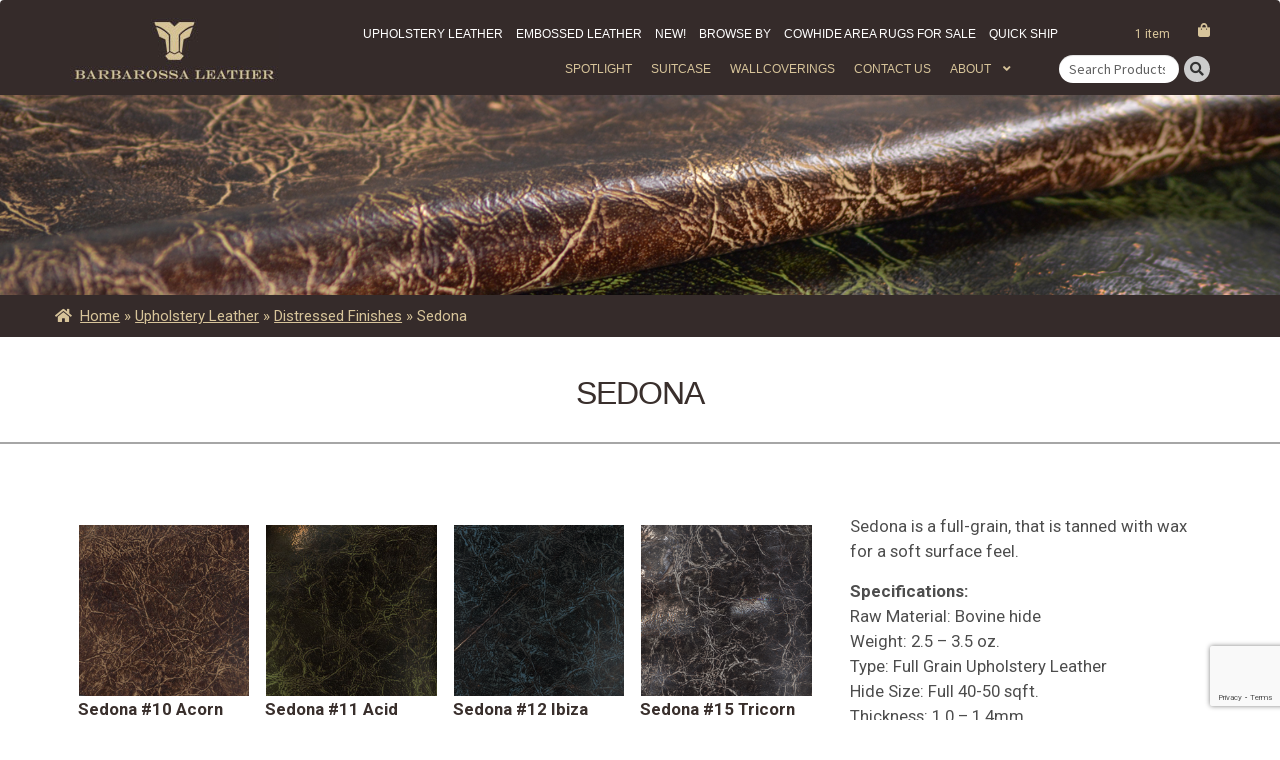

--- FILE ---
content_type: text/html; charset=UTF-8
request_url: https://barbarossaleather.com/product-category/distressed-finishes-upholstery/sedona/?add-to-cart=2322
body_size: 134365
content:
<!doctype html>  

<html lang="en-US">
<head>
    <meta charset="UTF-8">
    <meta name="viewport" content="width=device-width, initial-scale=1, maximum-scale=1">
    <link rel="pingback" href="https://barbarossaleather.com/xmlrpc.php">
    <link rel="icon" type="image/png" href="https://barbarossaleather.com/wp-content/themes/leather/favicon.png">

    
<link rel="stylesheet" type="text/css" href="https://barbarossaleather.com/wp-content/themes/leather/css/awesome-all.css" />
<link rel="stylesheet" type="text/css" href="https://barbarossaleather.com/wp-content/themes/leather/css/bootstrap.min.css" />
<meta name='robots' content='index, follow, max-image-preview:large, max-snippet:-1, max-video-preview:-1' />

	<!-- This site is optimized with the Yoast SEO plugin v20.10 - https://yoast.com/wordpress/plugins/seo/ -->
	<title>Sedona Archives - Upholstery Leather Hides &amp; Embossed Leather</title>
	<link rel="canonical" href="https://barbarossaleather.com/product-category/upholstery-leather/distressed-finishes-upholstery/sedona/" />
	<meta property="og:locale" content="en_US" />
	<meta property="og:type" content="article" />
	<meta property="og:title" content="Sedona Archives - Upholstery Leather Hides &amp; Embossed Leather" />
	<meta property="og:url" content="https://barbarossaleather.com/product-category/upholstery-leather/distressed-finishes-upholstery/sedona/" />
	<meta property="og:site_name" content="Upholstery Leather Hides &amp; Embossed Leather" />
	<meta name="twitter:card" content="summary_large_image" />
	<!-- / Yoast SEO plugin. -->


<link rel='dns-prefetch' href='//cdnjs.cloudflare.com' />
<link rel='dns-prefetch' href='//fonts.googleapis.com' />
<script>
window._wpemojiSettings = {"baseUrl":"https:\/\/s.w.org\/images\/core\/emoji\/14.0.0\/72x72\/","ext":".png","svgUrl":"https:\/\/s.w.org\/images\/core\/emoji\/14.0.0\/svg\/","svgExt":".svg","source":{"concatemoji":"https:\/\/barbarossaleather.com\/wp-includes\/js\/wp-emoji-release.min.js?ver=6.2.8"}};
/*! This file is auto-generated */
!function(e,a,t){var n,r,o,i=a.createElement("canvas"),p=i.getContext&&i.getContext("2d");function s(e,t){p.clearRect(0,0,i.width,i.height),p.fillText(e,0,0);e=i.toDataURL();return p.clearRect(0,0,i.width,i.height),p.fillText(t,0,0),e===i.toDataURL()}function c(e){var t=a.createElement("script");t.src=e,t.defer=t.type="text/javascript",a.getElementsByTagName("head")[0].appendChild(t)}for(o=Array("flag","emoji"),t.supports={everything:!0,everythingExceptFlag:!0},r=0;r<o.length;r++)t.supports[o[r]]=function(e){if(p&&p.fillText)switch(p.textBaseline="top",p.font="600 32px Arial",e){case"flag":return s("\ud83c\udff3\ufe0f\u200d\u26a7\ufe0f","\ud83c\udff3\ufe0f\u200b\u26a7\ufe0f")?!1:!s("\ud83c\uddfa\ud83c\uddf3","\ud83c\uddfa\u200b\ud83c\uddf3")&&!s("\ud83c\udff4\udb40\udc67\udb40\udc62\udb40\udc65\udb40\udc6e\udb40\udc67\udb40\udc7f","\ud83c\udff4\u200b\udb40\udc67\u200b\udb40\udc62\u200b\udb40\udc65\u200b\udb40\udc6e\u200b\udb40\udc67\u200b\udb40\udc7f");case"emoji":return!s("\ud83e\udef1\ud83c\udffb\u200d\ud83e\udef2\ud83c\udfff","\ud83e\udef1\ud83c\udffb\u200b\ud83e\udef2\ud83c\udfff")}return!1}(o[r]),t.supports.everything=t.supports.everything&&t.supports[o[r]],"flag"!==o[r]&&(t.supports.everythingExceptFlag=t.supports.everythingExceptFlag&&t.supports[o[r]]);t.supports.everythingExceptFlag=t.supports.everythingExceptFlag&&!t.supports.flag,t.DOMReady=!1,t.readyCallback=function(){t.DOMReady=!0},t.supports.everything||(n=function(){t.readyCallback()},a.addEventListener?(a.addEventListener("DOMContentLoaded",n,!1),e.addEventListener("load",n,!1)):(e.attachEvent("onload",n),a.attachEvent("onreadystatechange",function(){"complete"===a.readyState&&t.readyCallback()})),(e=t.source||{}).concatemoji?c(e.concatemoji):e.wpemoji&&e.twemoji&&(c(e.twemoji),c(e.wpemoji)))}(window,document,window._wpemojiSettings);
</script>
<style>
img.wp-smiley,
img.emoji {
	display: inline !important;
	border: none !important;
	box-shadow: none !important;
	height: 1em !important;
	width: 1em !important;
	margin: 0 0.07em !important;
	vertical-align: -0.1em !important;
	background: none !important;
	padding: 0 !important;
}
</style>
	<link rel='stylesheet' id='twb-open-sans-css' href='https://fonts.googleapis.com/css?family=Open+Sans%3A300%2C400%2C500%2C600%2C700%2C800&#038;display=swap&#038;ver=6.2.8' media='all' />
<link rel='stylesheet' id='twb-global-css' href='https://barbarossaleather.com/wp-content/plugins/wd-instagram-feed/booster/assets/css/global.css?ver=1.0.0' media='all' />
<link rel='stylesheet' id='wp-block-library-css' href='https://barbarossaleather.com/wp-includes/css/dist/block-library/style.min.css?ver=6.2.8' media='all' />
<style id='wp-block-library-theme-inline-css'>
.wp-block-audio figcaption{color:#555;font-size:13px;text-align:center}.is-dark-theme .wp-block-audio figcaption{color:hsla(0,0%,100%,.65)}.wp-block-audio{margin:0 0 1em}.wp-block-code{border:1px solid #ccc;border-radius:4px;font-family:Menlo,Consolas,monaco,monospace;padding:.8em 1em}.wp-block-embed figcaption{color:#555;font-size:13px;text-align:center}.is-dark-theme .wp-block-embed figcaption{color:hsla(0,0%,100%,.65)}.wp-block-embed{margin:0 0 1em}.blocks-gallery-caption{color:#555;font-size:13px;text-align:center}.is-dark-theme .blocks-gallery-caption{color:hsla(0,0%,100%,.65)}.wp-block-image figcaption{color:#555;font-size:13px;text-align:center}.is-dark-theme .wp-block-image figcaption{color:hsla(0,0%,100%,.65)}.wp-block-image{margin:0 0 1em}.wp-block-pullquote{border-bottom:4px solid;border-top:4px solid;color:currentColor;margin-bottom:1.75em}.wp-block-pullquote cite,.wp-block-pullquote footer,.wp-block-pullquote__citation{color:currentColor;font-size:.8125em;font-style:normal;text-transform:uppercase}.wp-block-quote{border-left:.25em solid;margin:0 0 1.75em;padding-left:1em}.wp-block-quote cite,.wp-block-quote footer{color:currentColor;font-size:.8125em;font-style:normal;position:relative}.wp-block-quote.has-text-align-right{border-left:none;border-right:.25em solid;padding-left:0;padding-right:1em}.wp-block-quote.has-text-align-center{border:none;padding-left:0}.wp-block-quote.is-large,.wp-block-quote.is-style-large,.wp-block-quote.is-style-plain{border:none}.wp-block-search .wp-block-search__label{font-weight:700}.wp-block-search__button{border:1px solid #ccc;padding:.375em .625em}:where(.wp-block-group.has-background){padding:1.25em 2.375em}.wp-block-separator.has-css-opacity{opacity:.4}.wp-block-separator{border:none;border-bottom:2px solid;margin-left:auto;margin-right:auto}.wp-block-separator.has-alpha-channel-opacity{opacity:1}.wp-block-separator:not(.is-style-wide):not(.is-style-dots){width:100px}.wp-block-separator.has-background:not(.is-style-dots){border-bottom:none;height:1px}.wp-block-separator.has-background:not(.is-style-wide):not(.is-style-dots){height:2px}.wp-block-table{margin:0 0 1em}.wp-block-table td,.wp-block-table th{word-break:normal}.wp-block-table figcaption{color:#555;font-size:13px;text-align:center}.is-dark-theme .wp-block-table figcaption{color:hsla(0,0%,100%,.65)}.wp-block-video figcaption{color:#555;font-size:13px;text-align:center}.is-dark-theme .wp-block-video figcaption{color:hsla(0,0%,100%,.65)}.wp-block-video{margin:0 0 1em}.wp-block-template-part.has-background{margin-bottom:0;margin-top:0;padding:1.25em 2.375em}
</style>
<link rel='stylesheet' id='wc-blocks-vendors-style-css' href='https://barbarossaleather.com/wp-content/plugins/woocommerce/packages/woocommerce-blocks/build/wc-blocks-vendors-style.css?ver=10.2.4' media='all' />
<link rel='stylesheet' id='wc-blocks-style-css' href='https://barbarossaleather.com/wp-content/plugins/woocommerce/packages/woocommerce-blocks/build/wc-blocks-style.css?ver=10.2.4' media='all' />
<link rel='stylesheet' id='storefront-gutenberg-blocks-css' href='https://barbarossaleather.com/wp-content/themes/storefront/assets/css/base/gutenberg-blocks.css?ver=4.3.0' media='all' />
<style id='storefront-gutenberg-blocks-inline-css'>

				.wp-block-button__link:not(.has-text-color) {
					color: #333333;
				}

				.wp-block-button__link:not(.has-text-color):hover,
				.wp-block-button__link:not(.has-text-color):focus,
				.wp-block-button__link:not(.has-text-color):active {
					color: #333333;
				}

				.wp-block-button__link:not(.has-background) {
					background-color: #eeeeee;
				}

				.wp-block-button__link:not(.has-background):hover,
				.wp-block-button__link:not(.has-background):focus,
				.wp-block-button__link:not(.has-background):active {
					border-color: #d5d5d5;
					background-color: #d5d5d5;
				}

				.wc-block-grid__products .wc-block-grid__product .wp-block-button__link {
					background-color: #eeeeee;
					border-color: #eeeeee;
					color: #333333;
				}

				.wp-block-quote footer,
				.wp-block-quote cite,
				.wp-block-quote__citation {
					color: #6d6d6d;
				}

				.wp-block-pullquote cite,
				.wp-block-pullquote footer,
				.wp-block-pullquote__citation {
					color: #6d6d6d;
				}

				.wp-block-image figcaption {
					color: #6d6d6d;
				}

				.wp-block-separator.is-style-dots::before {
					color: #333333;
				}

				.wp-block-file a.wp-block-file__button {
					color: #333333;
					background-color: #eeeeee;
					border-color: #eeeeee;
				}

				.wp-block-file a.wp-block-file__button:hover,
				.wp-block-file a.wp-block-file__button:focus,
				.wp-block-file a.wp-block-file__button:active {
					color: #333333;
					background-color: #d5d5d5;
				}

				.wp-block-code,
				.wp-block-preformatted pre {
					color: #6d6d6d;
				}

				.wp-block-table:not( .has-background ):not( .is-style-stripes ) tbody tr:nth-child(2n) td {
					background-color: #fdfdfd;
				}

				.wp-block-cover .wp-block-cover__inner-container h1:not(.has-text-color),
				.wp-block-cover .wp-block-cover__inner-container h2:not(.has-text-color),
				.wp-block-cover .wp-block-cover__inner-container h3:not(.has-text-color),
				.wp-block-cover .wp-block-cover__inner-container h4:not(.has-text-color),
				.wp-block-cover .wp-block-cover__inner-container h5:not(.has-text-color),
				.wp-block-cover .wp-block-cover__inner-container h6:not(.has-text-color) {
					color: #000000;
				}

				.wc-block-components-price-slider__range-input-progress,
				.rtl .wc-block-components-price-slider__range-input-progress {
					--range-color: #7f54b3;
				}

				/* Target only IE11 */
				@media all and (-ms-high-contrast: none), (-ms-high-contrast: active) {
					.wc-block-components-price-slider__range-input-progress {
						background: #7f54b3;
					}
				}

				.wc-block-components-button:not(.is-link) {
					background-color: #333333;
					color: #ffffff;
				}

				.wc-block-components-button:not(.is-link):hover,
				.wc-block-components-button:not(.is-link):focus,
				.wc-block-components-button:not(.is-link):active {
					background-color: #1a1a1a;
					color: #ffffff;
				}

				.wc-block-components-button:not(.is-link):disabled {
					background-color: #333333;
					color: #ffffff;
				}

				.wc-block-cart__submit-container {
					background-color: #ffffff;
				}

				.wc-block-cart__submit-container::before {
					color: rgba(220,220,220,0.5);
				}

				.wc-block-components-order-summary-item__quantity {
					background-color: #ffffff;
					border-color: #6d6d6d;
					box-shadow: 0 0 0 2px #ffffff;
					color: #6d6d6d;
				}
			
</style>
<link rel='stylesheet' id='classic-theme-styles-css' href='https://barbarossaleather.com/wp-includes/css/classic-themes.min.css?ver=6.2.8' media='all' />
<style id='global-styles-inline-css'>
body{--wp--preset--color--black: #000000;--wp--preset--color--cyan-bluish-gray: #abb8c3;--wp--preset--color--white: #ffffff;--wp--preset--color--pale-pink: #f78da7;--wp--preset--color--vivid-red: #cf2e2e;--wp--preset--color--luminous-vivid-orange: #ff6900;--wp--preset--color--luminous-vivid-amber: #fcb900;--wp--preset--color--light-green-cyan: #7bdcb5;--wp--preset--color--vivid-green-cyan: #00d084;--wp--preset--color--pale-cyan-blue: #8ed1fc;--wp--preset--color--vivid-cyan-blue: #0693e3;--wp--preset--color--vivid-purple: #9b51e0;--wp--preset--gradient--vivid-cyan-blue-to-vivid-purple: linear-gradient(135deg,rgba(6,147,227,1) 0%,rgb(155,81,224) 100%);--wp--preset--gradient--light-green-cyan-to-vivid-green-cyan: linear-gradient(135deg,rgb(122,220,180) 0%,rgb(0,208,130) 100%);--wp--preset--gradient--luminous-vivid-amber-to-luminous-vivid-orange: linear-gradient(135deg,rgba(252,185,0,1) 0%,rgba(255,105,0,1) 100%);--wp--preset--gradient--luminous-vivid-orange-to-vivid-red: linear-gradient(135deg,rgba(255,105,0,1) 0%,rgb(207,46,46) 100%);--wp--preset--gradient--very-light-gray-to-cyan-bluish-gray: linear-gradient(135deg,rgb(238,238,238) 0%,rgb(169,184,195) 100%);--wp--preset--gradient--cool-to-warm-spectrum: linear-gradient(135deg,rgb(74,234,220) 0%,rgb(151,120,209) 20%,rgb(207,42,186) 40%,rgb(238,44,130) 60%,rgb(251,105,98) 80%,rgb(254,248,76) 100%);--wp--preset--gradient--blush-light-purple: linear-gradient(135deg,rgb(255,206,236) 0%,rgb(152,150,240) 100%);--wp--preset--gradient--blush-bordeaux: linear-gradient(135deg,rgb(254,205,165) 0%,rgb(254,45,45) 50%,rgb(107,0,62) 100%);--wp--preset--gradient--luminous-dusk: linear-gradient(135deg,rgb(255,203,112) 0%,rgb(199,81,192) 50%,rgb(65,88,208) 100%);--wp--preset--gradient--pale-ocean: linear-gradient(135deg,rgb(255,245,203) 0%,rgb(182,227,212) 50%,rgb(51,167,181) 100%);--wp--preset--gradient--electric-grass: linear-gradient(135deg,rgb(202,248,128) 0%,rgb(113,206,126) 100%);--wp--preset--gradient--midnight: linear-gradient(135deg,rgb(2,3,129) 0%,rgb(40,116,252) 100%);--wp--preset--duotone--dark-grayscale: url('#wp-duotone-dark-grayscale');--wp--preset--duotone--grayscale: url('#wp-duotone-grayscale');--wp--preset--duotone--purple-yellow: url('#wp-duotone-purple-yellow');--wp--preset--duotone--blue-red: url('#wp-duotone-blue-red');--wp--preset--duotone--midnight: url('#wp-duotone-midnight');--wp--preset--duotone--magenta-yellow: url('#wp-duotone-magenta-yellow');--wp--preset--duotone--purple-green: url('#wp-duotone-purple-green');--wp--preset--duotone--blue-orange: url('#wp-duotone-blue-orange');--wp--preset--font-size--small: 14px;--wp--preset--font-size--medium: 23px;--wp--preset--font-size--large: 26px;--wp--preset--font-size--x-large: 42px;--wp--preset--font-size--normal: 16px;--wp--preset--font-size--huge: 37px;--wp--preset--spacing--20: 0.44rem;--wp--preset--spacing--30: 0.67rem;--wp--preset--spacing--40: 1rem;--wp--preset--spacing--50: 1.5rem;--wp--preset--spacing--60: 2.25rem;--wp--preset--spacing--70: 3.38rem;--wp--preset--spacing--80: 5.06rem;--wp--preset--shadow--natural: 6px 6px 9px rgba(0, 0, 0, 0.2);--wp--preset--shadow--deep: 12px 12px 50px rgba(0, 0, 0, 0.4);--wp--preset--shadow--sharp: 6px 6px 0px rgba(0, 0, 0, 0.2);--wp--preset--shadow--outlined: 6px 6px 0px -3px rgba(255, 255, 255, 1), 6px 6px rgba(0, 0, 0, 1);--wp--preset--shadow--crisp: 6px 6px 0px rgba(0, 0, 0, 1);}:where(.is-layout-flex){gap: 0.5em;}body .is-layout-flow > .alignleft{float: left;margin-inline-start: 0;margin-inline-end: 2em;}body .is-layout-flow > .alignright{float: right;margin-inline-start: 2em;margin-inline-end: 0;}body .is-layout-flow > .aligncenter{margin-left: auto !important;margin-right: auto !important;}body .is-layout-constrained > .alignleft{float: left;margin-inline-start: 0;margin-inline-end: 2em;}body .is-layout-constrained > .alignright{float: right;margin-inline-start: 2em;margin-inline-end: 0;}body .is-layout-constrained > .aligncenter{margin-left: auto !important;margin-right: auto !important;}body .is-layout-constrained > :where(:not(.alignleft):not(.alignright):not(.alignfull)){max-width: var(--wp--style--global--content-size);margin-left: auto !important;margin-right: auto !important;}body .is-layout-constrained > .alignwide{max-width: var(--wp--style--global--wide-size);}body .is-layout-flex{display: flex;}body .is-layout-flex{flex-wrap: wrap;align-items: center;}body .is-layout-flex > *{margin: 0;}:where(.wp-block-columns.is-layout-flex){gap: 2em;}.has-black-color{color: var(--wp--preset--color--black) !important;}.has-cyan-bluish-gray-color{color: var(--wp--preset--color--cyan-bluish-gray) !important;}.has-white-color{color: var(--wp--preset--color--white) !important;}.has-pale-pink-color{color: var(--wp--preset--color--pale-pink) !important;}.has-vivid-red-color{color: var(--wp--preset--color--vivid-red) !important;}.has-luminous-vivid-orange-color{color: var(--wp--preset--color--luminous-vivid-orange) !important;}.has-luminous-vivid-amber-color{color: var(--wp--preset--color--luminous-vivid-amber) !important;}.has-light-green-cyan-color{color: var(--wp--preset--color--light-green-cyan) !important;}.has-vivid-green-cyan-color{color: var(--wp--preset--color--vivid-green-cyan) !important;}.has-pale-cyan-blue-color{color: var(--wp--preset--color--pale-cyan-blue) !important;}.has-vivid-cyan-blue-color{color: var(--wp--preset--color--vivid-cyan-blue) !important;}.has-vivid-purple-color{color: var(--wp--preset--color--vivid-purple) !important;}.has-black-background-color{background-color: var(--wp--preset--color--black) !important;}.has-cyan-bluish-gray-background-color{background-color: var(--wp--preset--color--cyan-bluish-gray) !important;}.has-white-background-color{background-color: var(--wp--preset--color--white) !important;}.has-pale-pink-background-color{background-color: var(--wp--preset--color--pale-pink) !important;}.has-vivid-red-background-color{background-color: var(--wp--preset--color--vivid-red) !important;}.has-luminous-vivid-orange-background-color{background-color: var(--wp--preset--color--luminous-vivid-orange) !important;}.has-luminous-vivid-amber-background-color{background-color: var(--wp--preset--color--luminous-vivid-amber) !important;}.has-light-green-cyan-background-color{background-color: var(--wp--preset--color--light-green-cyan) !important;}.has-vivid-green-cyan-background-color{background-color: var(--wp--preset--color--vivid-green-cyan) !important;}.has-pale-cyan-blue-background-color{background-color: var(--wp--preset--color--pale-cyan-blue) !important;}.has-vivid-cyan-blue-background-color{background-color: var(--wp--preset--color--vivid-cyan-blue) !important;}.has-vivid-purple-background-color{background-color: var(--wp--preset--color--vivid-purple) !important;}.has-black-border-color{border-color: var(--wp--preset--color--black) !important;}.has-cyan-bluish-gray-border-color{border-color: var(--wp--preset--color--cyan-bluish-gray) !important;}.has-white-border-color{border-color: var(--wp--preset--color--white) !important;}.has-pale-pink-border-color{border-color: var(--wp--preset--color--pale-pink) !important;}.has-vivid-red-border-color{border-color: var(--wp--preset--color--vivid-red) !important;}.has-luminous-vivid-orange-border-color{border-color: var(--wp--preset--color--luminous-vivid-orange) !important;}.has-luminous-vivid-amber-border-color{border-color: var(--wp--preset--color--luminous-vivid-amber) !important;}.has-light-green-cyan-border-color{border-color: var(--wp--preset--color--light-green-cyan) !important;}.has-vivid-green-cyan-border-color{border-color: var(--wp--preset--color--vivid-green-cyan) !important;}.has-pale-cyan-blue-border-color{border-color: var(--wp--preset--color--pale-cyan-blue) !important;}.has-vivid-cyan-blue-border-color{border-color: var(--wp--preset--color--vivid-cyan-blue) !important;}.has-vivid-purple-border-color{border-color: var(--wp--preset--color--vivid-purple) !important;}.has-vivid-cyan-blue-to-vivid-purple-gradient-background{background: var(--wp--preset--gradient--vivid-cyan-blue-to-vivid-purple) !important;}.has-light-green-cyan-to-vivid-green-cyan-gradient-background{background: var(--wp--preset--gradient--light-green-cyan-to-vivid-green-cyan) !important;}.has-luminous-vivid-amber-to-luminous-vivid-orange-gradient-background{background: var(--wp--preset--gradient--luminous-vivid-amber-to-luminous-vivid-orange) !important;}.has-luminous-vivid-orange-to-vivid-red-gradient-background{background: var(--wp--preset--gradient--luminous-vivid-orange-to-vivid-red) !important;}.has-very-light-gray-to-cyan-bluish-gray-gradient-background{background: var(--wp--preset--gradient--very-light-gray-to-cyan-bluish-gray) !important;}.has-cool-to-warm-spectrum-gradient-background{background: var(--wp--preset--gradient--cool-to-warm-spectrum) !important;}.has-blush-light-purple-gradient-background{background: var(--wp--preset--gradient--blush-light-purple) !important;}.has-blush-bordeaux-gradient-background{background: var(--wp--preset--gradient--blush-bordeaux) !important;}.has-luminous-dusk-gradient-background{background: var(--wp--preset--gradient--luminous-dusk) !important;}.has-pale-ocean-gradient-background{background: var(--wp--preset--gradient--pale-ocean) !important;}.has-electric-grass-gradient-background{background: var(--wp--preset--gradient--electric-grass) !important;}.has-midnight-gradient-background{background: var(--wp--preset--gradient--midnight) !important;}.has-small-font-size{font-size: var(--wp--preset--font-size--small) !important;}.has-medium-font-size{font-size: var(--wp--preset--font-size--medium) !important;}.has-large-font-size{font-size: var(--wp--preset--font-size--large) !important;}.has-x-large-font-size{font-size: var(--wp--preset--font-size--x-large) !important;}
.wp-block-navigation a:where(:not(.wp-element-button)){color: inherit;}
:where(.wp-block-columns.is-layout-flex){gap: 2em;}
.wp-block-pullquote{font-size: 1.5em;line-height: 1.6;}
</style>
<link rel='stylesheet' id='contact-form-7-css' href='https://barbarossaleather.com/wp-content/plugins/contact-form-7/includes/css/styles.css?ver=5.7.7' media='all' />
<style id='woocommerce-inline-inline-css'>
.woocommerce form .form-row .required { visibility: visible; }
</style>
<link rel='stylesheet' id='storefront-style-css' href='https://barbarossaleather.com/wp-content/themes/storefront/style.css?ver=4.3.0' media='all' />
<style id='storefront-style-inline-css'>

			.main-navigation ul li a,
			.site-title a,
			ul.menu li a,
			.site-branding h1 a,
			button.menu-toggle,
			button.menu-toggle:hover,
			.handheld-navigation .dropdown-toggle {
				color: #333333;
			}

			button.menu-toggle,
			button.menu-toggle:hover {
				border-color: #333333;
			}

			.main-navigation ul li a:hover,
			.main-navigation ul li:hover > a,
			.site-title a:hover,
			.site-header ul.menu li.current-menu-item > a {
				color: #747474;
			}

			table:not( .has-background ) th {
				background-color: #f8f8f8;
			}

			table:not( .has-background ) tbody td {
				background-color: #fdfdfd;
			}

			table:not( .has-background ) tbody tr:nth-child(2n) td,
			fieldset,
			fieldset legend {
				background-color: #fbfbfb;
			}

			.site-header,
			.secondary-navigation ul ul,
			.main-navigation ul.menu > li.menu-item-has-children:after,
			.secondary-navigation ul.menu ul,
			.storefront-handheld-footer-bar,
			.storefront-handheld-footer-bar ul li > a,
			.storefront-handheld-footer-bar ul li.search .site-search,
			button.menu-toggle,
			button.menu-toggle:hover {
				background-color: #ffffff;
			}

			p.site-description,
			.site-header,
			.storefront-handheld-footer-bar {
				color: #404040;
			}

			button.menu-toggle:after,
			button.menu-toggle:before,
			button.menu-toggle span:before {
				background-color: #333333;
			}

			h1, h2, h3, h4, h5, h6, .wc-block-grid__product-title {
				color: #333333;
			}

			.widget h1 {
				border-bottom-color: #333333;
			}

			body,
			.secondary-navigation a {
				color: #6d6d6d;
			}

			.widget-area .widget a,
			.hentry .entry-header .posted-on a,
			.hentry .entry-header .post-author a,
			.hentry .entry-header .post-comments a,
			.hentry .entry-header .byline a {
				color: #727272;
			}

			a {
				color: #7f54b3;
			}

			a:focus,
			button:focus,
			.button.alt:focus,
			input:focus,
			textarea:focus,
			input[type="button"]:focus,
			input[type="reset"]:focus,
			input[type="submit"]:focus,
			input[type="email"]:focus,
			input[type="tel"]:focus,
			input[type="url"]:focus,
			input[type="password"]:focus,
			input[type="search"]:focus {
				outline-color: #7f54b3;
			}

			button, input[type="button"], input[type="reset"], input[type="submit"], .button, .widget a.button {
				background-color: #eeeeee;
				border-color: #eeeeee;
				color: #333333;
			}

			button:hover, input[type="button"]:hover, input[type="reset"]:hover, input[type="submit"]:hover, .button:hover, .widget a.button:hover {
				background-color: #d5d5d5;
				border-color: #d5d5d5;
				color: #333333;
			}

			button.alt, input[type="button"].alt, input[type="reset"].alt, input[type="submit"].alt, .button.alt, .widget-area .widget a.button.alt {
				background-color: #333333;
				border-color: #333333;
				color: #ffffff;
			}

			button.alt:hover, input[type="button"].alt:hover, input[type="reset"].alt:hover, input[type="submit"].alt:hover, .button.alt:hover, .widget-area .widget a.button.alt:hover {
				background-color: #1a1a1a;
				border-color: #1a1a1a;
				color: #ffffff;
			}

			.pagination .page-numbers li .page-numbers.current {
				background-color: #e6e6e6;
				color: #636363;
			}

			#comments .comment-list .comment-content .comment-text {
				background-color: #f8f8f8;
			}

			.site-footer {
				background-color: #f0f0f0;
				color: #6d6d6d;
			}

			.site-footer a:not(.button):not(.components-button) {
				color: #333333;
			}

			.site-footer .storefront-handheld-footer-bar a:not(.button):not(.components-button) {
				color: #333333;
			}

			.site-footer h1, .site-footer h2, .site-footer h3, .site-footer h4, .site-footer h5, .site-footer h6, .site-footer .widget .widget-title, .site-footer .widget .widgettitle {
				color: #333333;
			}

			.page-template-template-homepage.has-post-thumbnail .type-page.has-post-thumbnail .entry-title {
				color: #000000;
			}

			.page-template-template-homepage.has-post-thumbnail .type-page.has-post-thumbnail .entry-content {
				color: #000000;
			}

			@media screen and ( min-width: 768px ) {
				.secondary-navigation ul.menu a:hover {
					color: #595959;
				}

				.secondary-navigation ul.menu a {
					color: #404040;
				}

				.main-navigation ul.menu ul.sub-menu,
				.main-navigation ul.nav-menu ul.children {
					background-color: #f0f0f0;
				}

				.site-header {
					border-bottom-color: #f0f0f0;
				}
			}
</style>
<link rel='stylesheet' id='storefront-icons-css' href='https://barbarossaleather.com/wp-content/themes/storefront/assets/css/base/icons.css?ver=4.3.0' media='all' />
<link rel='stylesheet' id='storefront-fonts-css' href='https://fonts.googleapis.com/css?family=Source+Sans+Pro%3A400%2C300%2C300italic%2C400italic%2C600%2C700%2C900&#038;subset=latin%2Clatin-ext&#038;ver=4.3.0' media='all' />
<link rel='stylesheet' id='wpdreams-asl-basic-css' href='https://barbarossaleather.com/wp-content/plugins/ajax-search-lite/css/style.basic.css?ver=4.11.2' media='all' />
<link rel='stylesheet' id='wpdreams-ajaxsearchlite-css' href='https://barbarossaleather.com/wp-content/plugins/ajax-search-lite/css/style-underline.css?ver=4.11.2' media='all' />
<link rel='stylesheet' id='storefront-woocommerce-style-css' href='https://barbarossaleather.com/wp-content/themes/storefront/assets/css/woocommerce/woocommerce.css?ver=4.3.0' media='all' />
<style id='storefront-woocommerce-style-inline-css'>
@font-face {
				font-family: star;
				src: url(https://barbarossaleather.com/wp-content/plugins/woocommerce/assets/fonts/star.eot);
				src:
					url(https://barbarossaleather.com/wp-content/plugins/woocommerce/assets/fonts/star.eot?#iefix) format("embedded-opentype"),
					url(https://barbarossaleather.com/wp-content/plugins/woocommerce/assets/fonts/star.woff) format("woff"),
					url(https://barbarossaleather.com/wp-content/plugins/woocommerce/assets/fonts/star.ttf) format("truetype"),
					url(https://barbarossaleather.com/wp-content/plugins/woocommerce/assets/fonts/star.svg#star) format("svg");
				font-weight: 400;
				font-style: normal;
			}
			@font-face {
				font-family: WooCommerce;
				src: url(https://barbarossaleather.com/wp-content/plugins/woocommerce/assets/fonts/WooCommerce.eot);
				src:
					url(https://barbarossaleather.com/wp-content/plugins/woocommerce/assets/fonts/WooCommerce.eot?#iefix) format("embedded-opentype"),
					url(https://barbarossaleather.com/wp-content/plugins/woocommerce/assets/fonts/WooCommerce.woff) format("woff"),
					url(https://barbarossaleather.com/wp-content/plugins/woocommerce/assets/fonts/WooCommerce.ttf) format("truetype"),
					url(https://barbarossaleather.com/wp-content/plugins/woocommerce/assets/fonts/WooCommerce.svg#WooCommerce) format("svg");
				font-weight: 400;
				font-style: normal;
			}

			a.cart-contents,
			.site-header-cart .widget_shopping_cart a {
				color: #333333;
			}

			a.cart-contents:hover,
			.site-header-cart .widget_shopping_cart a:hover,
			.site-header-cart:hover > li > a {
				color: #747474;
			}

			table.cart td.product-remove,
			table.cart td.actions {
				border-top-color: #ffffff;
			}

			.storefront-handheld-footer-bar ul li.cart .count {
				background-color: #333333;
				color: #ffffff;
				border-color: #ffffff;
			}

			.woocommerce-tabs ul.tabs li.active a,
			ul.products li.product .price,
			.onsale,
			.wc-block-grid__product-onsale,
			.widget_search form:before,
			.widget_product_search form:before {
				color: #6d6d6d;
			}

			.woocommerce-breadcrumb a,
			a.woocommerce-review-link,
			.product_meta a {
				color: #727272;
			}

			.wc-block-grid__product-onsale,
			.onsale {
				border-color: #6d6d6d;
			}

			.star-rating span:before,
			.quantity .plus, .quantity .minus,
			p.stars a:hover:after,
			p.stars a:after,
			.star-rating span:before,
			#payment .payment_methods li input[type=radio]:first-child:checked+label:before {
				color: #7f54b3;
			}

			.widget_price_filter .ui-slider .ui-slider-range,
			.widget_price_filter .ui-slider .ui-slider-handle {
				background-color: #7f54b3;
			}

			.order_details {
				background-color: #f8f8f8;
			}

			.order_details > li {
				border-bottom: 1px dotted #e3e3e3;
			}

			.order_details:before,
			.order_details:after {
				background: -webkit-linear-gradient(transparent 0,transparent 0),-webkit-linear-gradient(135deg,#f8f8f8 33.33%,transparent 33.33%),-webkit-linear-gradient(45deg,#f8f8f8 33.33%,transparent 33.33%)
			}

			#order_review {
				background-color: #ffffff;
			}

			#payment .payment_methods > li .payment_box,
			#payment .place-order {
				background-color: #fafafa;
			}

			#payment .payment_methods > li:not(.woocommerce-notice) {
				background-color: #f5f5f5;
			}

			#payment .payment_methods > li:not(.woocommerce-notice):hover {
				background-color: #f0f0f0;
			}

			.woocommerce-pagination .page-numbers li .page-numbers.current {
				background-color: #e6e6e6;
				color: #636363;
			}

			.wc-block-grid__product-onsale,
			.onsale,
			.woocommerce-pagination .page-numbers li .page-numbers:not(.current) {
				color: #6d6d6d;
			}

			p.stars a:before,
			p.stars a:hover~a:before,
			p.stars.selected a.active~a:before {
				color: #6d6d6d;
			}

			p.stars.selected a.active:before,
			p.stars:hover a:before,
			p.stars.selected a:not(.active):before,
			p.stars.selected a.active:before {
				color: #7f54b3;
			}

			.single-product div.product .woocommerce-product-gallery .woocommerce-product-gallery__trigger {
				background-color: #eeeeee;
				color: #333333;
			}

			.single-product div.product .woocommerce-product-gallery .woocommerce-product-gallery__trigger:hover {
				background-color: #d5d5d5;
				border-color: #d5d5d5;
				color: #333333;
			}

			.button.added_to_cart:focus,
			.button.wc-forward:focus {
				outline-color: #7f54b3;
			}

			.added_to_cart,
			.site-header-cart .widget_shopping_cart a.button,
			.wc-block-grid__products .wc-block-grid__product .wp-block-button__link {
				background-color: #eeeeee;
				border-color: #eeeeee;
				color: #333333;
			}

			.added_to_cart:hover,
			.site-header-cart .widget_shopping_cart a.button:hover,
			.wc-block-grid__products .wc-block-grid__product .wp-block-button__link:hover {
				background-color: #d5d5d5;
				border-color: #d5d5d5;
				color: #333333;
			}

			.added_to_cart.alt, .added_to_cart, .widget a.button.checkout {
				background-color: #333333;
				border-color: #333333;
				color: #ffffff;
			}

			.added_to_cart.alt:hover, .added_to_cart:hover, .widget a.button.checkout:hover {
				background-color: #1a1a1a;
				border-color: #1a1a1a;
				color: #ffffff;
			}

			.button.loading {
				color: #eeeeee;
			}

			.button.loading:hover {
				background-color: #eeeeee;
			}

			.button.loading:after {
				color: #333333;
			}

			@media screen and ( min-width: 768px ) {
				.site-header-cart .widget_shopping_cart,
				.site-header .product_list_widget li .quantity {
					color: #404040;
				}

				.site-header-cart .widget_shopping_cart .buttons,
				.site-header-cart .widget_shopping_cart .total {
					background-color: #f5f5f5;
				}

				.site-header-cart .widget_shopping_cart {
					background-color: #f0f0f0;
				}
			}
				.storefront-product-pagination a {
					color: #6d6d6d;
					background-color: #ffffff;
				}
				.storefront-sticky-add-to-cart {
					color: #6d6d6d;
					background-color: #ffffff;
				}

				.storefront-sticky-add-to-cart a:not(.button) {
					color: #333333;
				}
</style>
<link rel='stylesheet' id='storefront-child-style-css' href='https://barbarossaleather.com/wp-content/themes/leather/style.css?ver=1.2' media='all' />
<link rel='stylesheet' id='wpbgallery-bootstrap-css' href='https://barbarossaleather.com/wp-content/plugins/wp-bootstrap-gallery/css/bootstrap.min.css?ver=6.2.8' media='all' />
<link rel='stylesheet' id='wpbgallery-blueimp-css' href='https://barbarossaleather.com/wp-content/plugins/wp-bootstrap-gallery/css/blueimp-gallery.min.css?ver=6.2.8' media='all' />
<link rel='stylesheet' id='wpbgallery-gallery-css' href='https://barbarossaleather.com/wp-content/plugins/wp-bootstrap-gallery/css/bootstrap-image-gallery.min.css?ver=6.2.8' media='all' />
<link rel='stylesheet' id='wpbgallery-style-css' href='https://barbarossaleather.com/wp-content/plugins/wp-bootstrap-gallery/css/wpbgallery.css?ver=6.2.8' media='all' />
<script src='https://barbarossaleather.com/wp-includes/js/jquery/jquery.min.js?ver=3.6.4' id='jquery-core-js'></script>
<script src='https://barbarossaleather.com/wp-includes/js/jquery/jquery-migrate.min.js?ver=3.4.0' id='jquery-migrate-js'></script>
<script src='https://barbarossaleather.com/wp-content/plugins/wd-instagram-feed/booster/assets/js/circle-progress.js?ver=1.2.2' id='twb-circle-js'></script>
<script id='twb-global-js-extra'>
var twb = {"nonce":"3a520af5fb","ajax_url":"https:\/\/barbarossaleather.com\/wp-admin\/admin-ajax.php","plugin_url":"https:\/\/barbarossaleather.com\/wp-content\/plugins\/wd-instagram-feed\/booster","href":"https:\/\/barbarossaleather.com\/wp-admin\/admin.php?page=twb_instagram-feed"};
var twb = {"nonce":"3a520af5fb","ajax_url":"https:\/\/barbarossaleather.com\/wp-admin\/admin-ajax.php","plugin_url":"https:\/\/barbarossaleather.com\/wp-content\/plugins\/wd-instagram-feed\/booster","href":"https:\/\/barbarossaleather.com\/wp-admin\/admin.php?page=twb_instagram-feed"};
</script>
<script src='https://barbarossaleather.com/wp-content/plugins/wd-instagram-feed/booster/assets/js/global.js?ver=1.0.0' id='twb-global-js'></script>
<script src='https://barbarossaleather.com/wp-content/plugins/wp-bootstrap-gallery/js/bootstrap.min.js?ver=6.2.8' id='wpbgallery-bootstrap-js-js'></script>
<script src='https://barbarossaleather.com/wp-content/plugins/wp-bootstrap-gallery/js/jquery.blueimp-gallery.min.js?ver=6.2.8' id='wpbgallery-blueimp-js-js'></script>
<script src='https://barbarossaleather.com/wp-content/plugins/wp-bootstrap-gallery/js/bootstrap-image-gallery.min.js?ver=6.2.8' id='wpbgallery-gallery-js-js'></script>
<script src='https://barbarossaleather.com/wp-content/plugins/wp-bootstrap-gallery/js/wpbgallery.js?ver=6.2.8' id='wpbgallery-scripts-js'></script>
<link rel="https://api.w.org/" href="https://barbarossaleather.com/wp-json/" /><link rel="alternate" type="application/json" href="https://barbarossaleather.com/wp-json/wp/v2/product_cat/304" /><link rel="EditURI" type="application/rsd+xml" title="RSD" href="https://barbarossaleather.com/xmlrpc.php?rsd" />
<link rel="wlwmanifest" type="application/wlwmanifest+xml" href="https://barbarossaleather.com/wp-includes/wlwmanifest.xml" />
<meta name="generator" content="WordPress 6.2.8" />
<meta name="generator" content="WooCommerce 7.8.2" />
	<noscript><style>.woocommerce-product-gallery{ opacity: 1 !important; }</style></noscript>
					<link rel="preconnect" href="https://fonts.gstatic.com" crossorigin />
				<link rel="preload" as="style" href="//fonts.googleapis.com/css?family=Open+Sans&display=swap" />
				<link rel="stylesheet" href="//fonts.googleapis.com/css?family=Open+Sans&display=swap" media="all" />
				                <style>
                    
					div[id*='ajaxsearchlitesettings'].searchsettings .asl_option_inner label {
						font-size: 0px !important;
						color: rgba(0, 0, 0, 0);
					}
					div[id*='ajaxsearchlitesettings'].searchsettings .asl_option_inner label:after {
						font-size: 11px !important;
						position: absolute;
						top: 0;
						left: 0;
						z-index: 1;
					}
					.asl_w_container {
						width: 100%;
						margin: 0px 0px 0px 0px;
						min-width: 200px;
					}
					div[id*='ajaxsearchlite'].asl_m {
						width: 100%;
					}
					div[id*='ajaxsearchliteres'].wpdreams_asl_results div.resdrg span.highlighted {
						font-weight: bold;
						color: rgba(217, 49, 43, 1);
						background-color: rgba(238, 238, 238, 1);
					}
					div[id*='ajaxsearchliteres'].wpdreams_asl_results .results img.asl_image {
						width: 70px;
						height: 70px;
						object-fit: cover;
					}
					div.asl_r .results {
						max-height: none;
					}
				
						.asl_m, .asl_m .probox {
							background-color: rgba(255, 255, 255, 1) !important;
							background-image: none !important;
							-webkit-background-image: none !important;
							-ms-background-image: none !important;
						}
					
						div.asl_r.asl_w.vertical .results .item::after {
							display: block;
							position: absolute;
							bottom: 0;
							content: '';
							height: 1px;
							width: 100%;
							background: #D8D8D8;
						}
						div.asl_r.asl_w.vertical .results .item.asl_last_item::after {
							display: none;
						}
					                </style>
                		<style id="wp-custom-css">
			.row.masonry-grid {
    max-width: 950px;
}
.single #banner, .page #banner, .archive #banner {
    overflow: hidden;
    max-height: 200px;
}
.page-id-1158 #banner {max-height: 280px;}
#menu-superior li.current-menu-item>a, #menu-superior li a:hover, #menu-superior .current-menu-parent >a, ul.menu li.current-menu-item>a,
ul.menu a:hover, ul.menu a:focus, .ul.menu a:active {
    color: #dba633!important;
}

@media (min-width: 1200px) {
	.right-embossed, .left-embossed {width: 50%}
	.right-embossed {padding-right: 0}
.page-id-1239 .right-embossed .item-categoria {
    max-height: 366px;
    overflow: hidden;
}
}

@media (max-width: 1199px) { 
.right-embossed {
    padding-right: 0;
}
.page-id-1239 .right-embossed .item-categoria {
    max-height: 367px;
    overflow: hidden;
}
}

@media (min-width: 768px)  and (max-width: 991px) {
	.page-id-1239 .right-embossed .item-categoria {
    max-height: 286px;
    overflow: hidden;
}
}

@media (max-width: 767px) { 
.left-embossed, .left-up {padding-right: 0}
	.page-id-1239 .right-embossed .item-categoria {max-height: none}
}
@media (max-width: 480px) { 
	.right-embossed {padding-left: 0}
}

		</style>
		</head>
    
<body class="archive tax-product_cat term-sedona term-304 wp-embed-responsive theme-storefront woocommerce woocommerce-page woocommerce-no-js storefront-full-width-content storefront-secondary-navigation storefront-align-wide right-sidebar woocommerce-active">
    <header id="header" class="navbar">
        <div class="container">
            <div class="row">
                <div id="cabecera-items" class="flex">
                    <div id="logo" class="col-xs-3">
                        <a href="https://barbarossaleather.com">
                            <img src="https://barbarossaleather.com/wp-content/uploads/barbarossa-leather.jpg" alt="Upholstery Leather Hides &amp; Embossed Leather" >
                        </a>
                    </div>
                    <div id="carrito" class="col-xs-9">
                        <div id="menu-carrito" class="flex">
                            <nav id="menu-principal">
                                			<nav class="secondary-navigation" role="navigation" aria-label="Secondary Navigation">
				<div class="menu-superior-container"><ul id="menu-superior" class="menu"><li id="menu-item-1291" class="menu-item menu-item-type-custom menu-item-object-custom menu-item-has-children menu-item-1291"><a href="https://barbarossaleather.com/upholstery-leather/">Upholstery Leather</a>
<ul class="sub-menu">
	<li id="menu-item-1226" class="menu-item menu-item-type-post_type menu-item-object-page menu-item-1226"><a href="https://barbarossaleather.com/upholstery-leather/">All Collections</a></li>
	<li id="menu-item-7133" class="menu-item menu-item-type-post_type menu-item-object-page menu-item-7133"><a href="https://barbarossaleather.com/by-article-name-upholstery/">By Article Name</a></li>
	<li id="menu-item-1212" class="menu-item menu-item-type-taxonomy menu-item-object-product_cat menu-item-1212"><a href="https://barbarossaleather.com/product-category/upholstery-leather/aviation-upholstery-leather/">Aviation Leather</a></li>
	<li id="menu-item-1216" class="menu-item menu-item-type-taxonomy menu-item-object-product_cat menu-item-1216"><a href="https://barbarossaleather.com/product-category/upholstery-leather/marine-upholstery-leather/">Marine Leather</a></li>
	<li id="menu-item-1213" class="menu-item menu-item-type-taxonomy menu-item-object-product_cat menu-item-1213"><a href="https://barbarossaleather.com/product-category/upholstery-leather/classic-upholstery-leather/">Classic Leather</a></li>
	<li id="menu-item-1214" class="menu-item menu-item-type-taxonomy menu-item-object-product_cat menu-item-1214"><a href="https://barbarossaleather.com/product-category/upholstery-leather/contract-upholstery-leather/">Contract Leather</a></li>
	<li id="menu-item-1211" class="menu-item menu-item-type-taxonomy menu-item-object-product_cat menu-item-1211"><a href="https://barbarossaleather.com/product-category/upholstery-leather/automotive-upholstery-leather/">Automotive Leather</a></li>
	<li id="menu-item-1217" class="menu-item menu-item-type-taxonomy menu-item-object-product_cat menu-item-1217"><a href="https://barbarossaleather.com/product-category/upholstery-leather/metallic-finishes-upholstery/">Metallic Leather</a></li>
	<li id="menu-item-1215" class="menu-item menu-item-type-taxonomy menu-item-object-product_cat current-product_cat-ancestor menu-item-1215"><a href="https://barbarossaleather.com/product-category/upholstery-leather/distressed-finishes-upholstery/">Distressed Leather</a></li>
</ul>
</li>
<li id="menu-item-1292" class="menu-item menu-item-type-custom menu-item-object-custom menu-item-has-children menu-item-1292"><a href="https://barbarossaleather.com/embossed-leather/">Embossed Leather</a>
<ul class="sub-menu">
	<li id="menu-item-1241" class="menu-item menu-item-type-post_type menu-item-object-page menu-item-1241"><a href="https://barbarossaleather.com/embossed-leather/">All Collections</a></li>
	<li id="menu-item-7134" class="menu-item menu-item-type-post_type menu-item-object-page menu-item-7134"><a href="https://barbarossaleather.com/by-article-name-embossed/">By Article Name</a></li>
	<li id="menu-item-1220" class="menu-item menu-item-type-taxonomy menu-item-object-product_cat menu-item-1220"><a href="https://barbarossaleather.com/product-category/embossed-leather/exotic-embossed-leather/">Exotic Leather</a></li>
	<li id="menu-item-1221" class="menu-item menu-item-type-taxonomy menu-item-object-product_cat menu-item-1221"><a href="https://barbarossaleather.com/product-category/embossed-leather/floral-embossed-leather/">Floral Leather</a></li>
	<li id="menu-item-1222" class="menu-item menu-item-type-taxonomy menu-item-object-product_cat menu-item-1222"><a href="https://barbarossaleather.com/product-category/embossed-leather/geometric-embossed-leather/">Geometric Leather</a></li>
	<li id="menu-item-1224" class="menu-item menu-item-type-taxonomy menu-item-object-product_cat menu-item-1224"><a href="https://barbarossaleather.com/product-category/embossed-leather/western-embossed-leather/">Western Leather</a></li>
	<li id="menu-item-1218" class="menu-item menu-item-type-taxonomy menu-item-object-product_cat menu-item-1218"><a href="https://barbarossaleather.com/product-category/embossed-leather/decorative-embossed-leather/">Decorative Leather</a></li>
	<li id="menu-item-1223" class="menu-item menu-item-type-taxonomy menu-item-object-product_cat menu-item-1223"><a href="https://barbarossaleather.com/product-category/embossed-leather/metallic-finishes-embossed/">Metallic Leather</a></li>
	<li id="menu-item-1219" class="menu-item menu-item-type-taxonomy menu-item-object-product_cat menu-item-1219"><a href="https://barbarossaleather.com/product-category/embossed-leather/distressed-finishes-embossed/">Distressed Leather</a></li>
</ul>
</li>
<li id="menu-item-5085" class="menu-item menu-item-type-taxonomy menu-item-object-product_cat menu-item-5085"><a href="https://barbarossaleather.com/product-category/new/">New!</a></li>
<li id="menu-item-5353" class="menu-item menu-item-type-custom menu-item-object-custom menu-item-has-children menu-item-5353"><a>Browse by</a>
<ul class="sub-menu">
	<li id="menu-item-5386" class="menu-item menu-item-type-custom menu-item-object-custom menu-item-5386"><a href="https://barbarossaleather.com/design/">Design</a></li>
	<li id="menu-item-1273" class="menu-item menu-item-type-taxonomy menu-item-object-color menu-item-1273"><a href="https://barbarossaleather.com/color/colors/">Color</a></li>
</ul>
</li>
<li id="menu-item-1178" class="menu-item menu-item-type-taxonomy menu-item-object-product_cat menu-item-1178"><a href="https://barbarossaleather.com/product-category/cowhides-and-rugs/">Cowhide Area Rugs for Sale</a></li>
<li id="menu-item-1179" class="menu-item menu-item-type-taxonomy menu-item-object-product_cat menu-item-1179"><a href="https://barbarossaleather.com/product-category/quick-ship/">Quick Ship</a></li>
</ul></div>			</nav><!-- #site-navigation -->
			                            </nav>                       
                            		<ul id="site-header-cart" class="site-header-cart menu">
			<li class="">
							<a class="cart-contents" href="https://barbarossaleather.com/cart/" title="View your shopping cart">
								<span class="woocommerce-Price-amount amount"><span class="woocommerce-Price-currencySymbol">&#036;</span>0.00</span> <span class="count">1 item</span>
			</a>
					</li>
			<li>
				<div class="widget woocommerce widget_shopping_cart"><div class="widget_shopping_cart_content"></div></div>			</li>
		</ul>
			                        </div>
                        <nav id="menu-principal">
							 
						  <nav id="site-navigation" class="main-navigation" role="navigation">
    <button class="menu-toggle">Menu</button>
    <div class="menu-principal-container"><ul id="menu-principal" class="menu"><li id="menu-item-1342" class="movil menu-item menu-item-type-post_type menu-item-object-page menu-item-1342"><a href="https://barbarossaleather.com/upholstery-leather/">Upholstery Leather</a></li>
<li id="menu-item-1341" class="movil menu-item menu-item-type-post_type menu-item-object-page menu-item-1341"><a href="https://barbarossaleather.com/embossed-leather/">Embossed Upholstery Leather</a></li>
<li id="menu-item-5258" class="movil menu-item menu-item-type-taxonomy menu-item-object-product_cat menu-item-5258"><a href="https://barbarossaleather.com/product-category/new/">NEW!</a></li>
<li id="menu-item-5587" class="movil menu-item menu-item-type-custom menu-item-object-custom menu-item-5587"><a href="https://barbarossaleather.com/design/">Design</a></li>
<li id="menu-item-1337" class="movil menu-item menu-item-type-taxonomy menu-item-object-product_cat menu-item-1337"><a href="https://barbarossaleather.com/product-category/cowhides-and-rugs/">Cowhide Area Rugs for Sale</a></li>
<li id="menu-item-1338" class="movil menu-item menu-item-type-taxonomy menu-item-object-product_cat menu-item-1338"><a href="https://barbarossaleather.com/product-category/quick-ship/">Quick Ship</a></li>
<li id="menu-item-1339" class="movil menu-item menu-item-type-taxonomy menu-item-object-color menu-item-1339"><a href="https://barbarossaleather.com/color/colors/">Custom Leather Colors</a></li>
<li id="menu-item-71" class="menu-item menu-item-type-post_type menu-item-object-page menu-item-71"><a href="https://barbarossaleather.com/spotlight/">Spotlight</a></li>
<li id="menu-item-5577" class="menu-item menu-item-type-custom menu-item-object-custom menu-item-5577"><a href="https://barbarossaleather.com/product/suitcases-coral/">Suitcase</a></li>
<li id="menu-item-1162" class="menu-item menu-item-type-custom menu-item-object-custom menu-item-1162"><a target="_blank" rel="noopener" href="http://www.barbarossawallcoverings.com/">WALLCOVERINGS</a></li>
<li id="menu-item-36" class="menu-item menu-item-type-post_type menu-item-object-page menu-item-36"><a href="https://barbarossaleather.com/contact-us/">Contact Us</a></li>
<li id="menu-item-1157" class="menu-item menu-item-type-custom menu-item-object-custom menu-item-has-children menu-item-1157"><a href="#">About</a>
<ul class="sub-menu">
	<li id="menu-item-27" class="menu-item menu-item-type-post_type menu-item-object-page menu-item-27"><a href="https://barbarossaleather.com/about-us/">Barbarossa</a></li>
	<li id="menu-item-1152" class="menu-item menu-item-type-post_type menu-item-object-page menu-item-1152"><a href="https://barbarossaleather.com/facts/upholstery-leather/">Upholstery Leather</a></li>
	<li id="menu-item-1153" class="menu-item menu-item-type-post_type menu-item-object-page menu-item-1153"><a href="https://barbarossaleather.com/facts/embossed-leather/">Embossed Leather</a></li>
	<li id="menu-item-1161" class="menu-item menu-item-type-post_type menu-item-object-page menu-item-1161"><a href="https://barbarossaleather.com/custom-embossing/">Custom Embossing</a></li>
	<li id="menu-item-1156" class="menu-item menu-item-type-post_type menu-item-object-page menu-item-1156"><a href="https://barbarossaleather.com/facts/how-leather-is-made/">How Leather Is Made</a></li>
	<li id="menu-item-1155" class="menu-item menu-item-type-post_type menu-item-object-page menu-item-1155"><a href="https://barbarossaleather.com/facts/understanding-the-nature-of-leather/">Understanding The Nature Of Leather</a></li>
	<li id="menu-item-1154" class="menu-item menu-item-type-post_type menu-item-object-page menu-item-1154"><a href="https://barbarossaleather.com/facts/how-to-buy-leather/">How To Buy Leather</a></li>
</ul>
</li>
</ul></div>  </nav><!-- #site-navigation -->
  							
                            
							 
							
                            <div class="buscador sample nine">
                                
                                
<select style="display:none" id="term-web" class="combo-termsxxx" onchange="doAction(this.value);">
<option>Select here</option>
<option value="https://barbarossaleather.com/design/abyss/" >Abyss</option><option value="https://barbarossaleather.com/design/amazon/" >Amazon</option><option value="https://barbarossaleather.com/design/anaconda/" >Anaconda</option><option value="https://barbarossaleather.com/design/arabesque/" >Arabesque</option><option value="https://barbarossaleather.com/design/aspen/" >Aspen</option><option value="https://barbarossaleather.com/design/aviator/" >Aviator</option><option value="https://barbarossaleather.com/design/aztec/" >Aztec</option><option value="https://barbarossaleather.com/design/baby-horback/" >Baby Hornback</option><option value="https://barbarossaleather.com/design/basket-weave/" >Basket Weave</option><option value="https://barbarossaleather.com/design/birchbark/" >Birchbark</option><option value="https://barbarossaleather.com/design/bison/" >Bison</option><option value="https://barbarossaleather.com/design/bits/" >Bits</option><option value="https://barbarossaleather.com/design/bolero/" >Bolero</option><option value="https://barbarossaleather.com/design/bolero-pearlized/" >Bolero Pearlized</option><option value="https://barbarossaleather.com/design/borsetta/" >Borsetta</option><option value="https://barbarossaleather.com/design/botanical/" >Botanical</option><option value="https://barbarossaleather.com/design/brandito/" >Brandito</option><option value="https://barbarossaleather.com/design/brands/" >Brands</option><option value="https://barbarossaleather.com/design/butch-cassidy/" >Butch Cassidy</option><option value="https://barbarossaleather.com/design/cambridge/" >Cambridge</option><option value="https://barbarossaleather.com/design/capri/" >Capri</option><option value="https://barbarossaleather.com/design/cascavel/" >Cascavel</option><option value="https://barbarossaleather.com/design/cayman/" >Cayman</option><option value="https://barbarossaleather.com/design/celine/" >Celine</option><option value="https://barbarossaleather.com/design/chateau/" >Chateau</option><option value="https://barbarossaleather.com/design/cheyenne/" >Cheyenne</option><option value="https://barbarossaleather.com/design/circle-tile/" >Circle Tile</option><option value="https://barbarossaleather.com/design/corona/" >Corona</option><option value="https://barbarossaleather.com/design/crush/" >Crush</option><option value="https://barbarossaleather.com/design/dakota/" >Dakota</option><option value="https://barbarossaleather.com/design/derby/" >Derby</option><option value="https://barbarossaleather.com/design/diamond/" >Diamond</option><option value="https://barbarossaleather.com/design/diamond-stitch/" >Diamond Stitch</option><option value="https://barbarossaleather.com/design/divine/" >Divine</option><option value="https://barbarossaleather.com/design/driftwood/" >Driftwood</option><option value="https://barbarossaleather.com/design/dundee-croc/" >Dundee Croc</option><option value="https://barbarossaleather.com/design/elephant/" >Elephant</option><option value="https://barbarossaleather.com/design/fiore/" >Fiore</option><option value="https://barbarossaleather.com/design/fleur-de-lis/" >Fleur de Lis</option><option value="https://barbarossaleather.com/design/florence/" >Florence</option><option value="https://barbarossaleather.com/design/gateway/" >Gateway</option><option value="https://barbarossaleather.com/design/gator-hornback/" >Gator Hornback</option><option value="https://barbarossaleather.com/design/giant-croc/" >Giant Croc</option><option value="https://barbarossaleather.com/design/gramercy/" >Gramercy</option><option value="https://barbarossaleather.com/design/greek-key/" >Greek Key</option><option value="https://barbarossaleather.com/design/heraldic/" >Heraldic</option><option value="https://barbarossaleather.com/design/hieroglyphics/" >Hieroglyphics</option><option value="https://barbarossaleather.com/design/hornback-italia/" >Hornback Italia</option><option value="https://barbarossaleather.com/design/iguana-croc/" >Iguana Croc</option><option value="https://barbarossaleather.com/design/imperial/" >Imperial</option><option value="https://barbarossaleather.com/design/indiano/" >Indiano</option><option value="https://barbarossaleather.com/design/isabella/" >Isabella</option><option value="https://barbarossaleather.com/design/jumbo-croc/" >Jumbo Croc</option><option value="https://barbarossaleather.com/design/kingston/" >Kingston</option><option value="https://barbarossaleather.com/design/kyalami/" >Kyalami</option><option value="https://barbarossaleather.com/design/laboheme/" >La Boheme</option><option value="https://barbarossaleather.com/design/large-floral/" >Large Floral</option><option value="https://barbarossaleather.com/design/legend/" >Legend</option><option value="https://barbarossaleather.com/design/lizard/" >Lizard</option><option value="https://barbarossaleather.com/design/loredo/" >Loredo</option><option value="https://barbarossaleather.com/design/luster/" >Luster</option><option value="https://barbarossaleather.com/design/lux/" >Lux</option><option value="https://barbarossaleather.com/design/lux-pearl/" >Lux Pearl</option><option value="https://barbarossaleather.com/design/madgascar/" >Madagascar</option><option value="https://barbarossaleather.com/design/magnolia/" >Magnolia</option><option value="https://barbarossaleather.com/design/milano/" >Milano</option><option value="https://barbarossaleather.com/design/millennium/" >Millennium</option><option value="https://barbarossaleather.com/design/mineral/" >Mineral</option><option value="https://barbarossaleather.com/design/mod/" >Mod</option><option value="https://barbarossaleather.com/design/monet/" >Monet</option><option value="https://barbarossaleather.com/design/monster-croc/" >Monster Croc</option><option value="https://barbarossaleather.com/design/morrocan/" >Moroccan</option><option value="https://barbarossaleather.com/design/napoli/" >Napoli</option><option value="https://barbarossaleather.com/design/nautica/" >Nautica</option><option value="https://barbarossaleather.com/design/navajo/" >Navajo</option><option value="https://barbarossaleather.com/design/nile-croco/" >Nile Croco</option><option value="https://barbarossaleather.com/design/odyssey/" >Odyssey</option><option value="https://barbarossaleather.com/design/opium/" >Opium</option><option value="https://barbarossaleather.com/design/ostrich/" >Ostrich</option><option value="https://barbarossaleather.com/design/outback/" >Outback</option><option value="https://barbarossaleather.com/design/paisley/" >Paisley</option><option value="https://barbarossaleather.com/design/perla/" >Perla</option><option value="https://barbarossaleather.com/design/plumas/" >Plumas</option><option value="https://barbarossaleather.com/design/ponderosa/" >Ponderosa</option><option value="https://barbarossaleather.com/design/python/" >Python</option><option value="https://barbarossaleather.com/design/quilted/" >Quilted</option><option value="https://barbarossaleather.com/design/regal-gator/" >Regal Gator</option><option value="https://barbarossaleather.com/design/riviera/" >Riviera</option><option value="https://barbarossaleather.com/design/roses/" >Roses</option><option value="https://barbarossaleather.com/design/samir-croc/" >Samir Croc</option><option value="https://barbarossaleather.com/design/scroll/" >Scroll</option><option value="https://barbarossaleather.com/design/secoya/" >Secoya</option><option value="https://barbarossaleather.com/design/sedona/" >Sedona</option><option value="https://barbarossaleather.com/design/serpiente/" >Serpiente</option><option value="https://barbarossaleather.com/design/shagreen/" >Shagreen</option><option value="https://barbarossaleather.com/design/shotgun/" >Shotgun</option><option value="https://barbarossaleather.com/design/sienna-croc/" >Sienna Croc</option><option value="https://barbarossaleather.com/design/sierra/" >Sierra</option><option value="https://barbarossaleather.com/design/simba/" >Simba</option><option value="https://barbarossaleather.com/design/skulls/" >Skulls</option><option value="https://barbarossaleather.com/design/snake/" >Snake</option><option value="https://barbarossaleather.com/design/soho-croc/" >Soho Croc</option><option value="https://barbarossaleather.com/design/solerno/" >Solerno</option><option value="https://barbarossaleather.com/design/sorrentino/" >Sorrentino</option><option value="https://barbarossaleather.com/design/southampton/" >Southampton</option><option value="https://barbarossaleather.com/design/sparta/" >Sparta</option><option value="https://barbarossaleather.com/design/struzzo/" >Struzzo</option><option value="https://barbarossaleather.com/design/sugarskulls/" >Sugar Skulls</option><option value="https://barbarossaleather.com/design/sundance-croc/" >Sundance Croc</option><option value="https://barbarossaleather.com/design/sylvan/" >Sylvan</option><option value="https://barbarossaleather.com/design/teju/" >Teju</option><option value="https://barbarossaleather.com/design/tortoise-croc/" >Tortoise Croc</option><option value="https://barbarossaleather.com/design/trentino/" >Trentino</option><option value="https://barbarossaleather.com/design/trenzado/" >Trenzado</option><option value="https://barbarossaleather.com/design/tribeca-croc/" >Tribeca Croc</option><option value="https://barbarossaleather.com/design/tropical-tooled/" >Tropical Tooled</option><option value="https://barbarossaleather.com/design/tucson/" >Tucson</option><option value="https://barbarossaleather.com/design/tuscany-croc/" >Tuscany Croc</option><option value="https://barbarossaleather.com/design/txlonghorn/" >TX Longhorn</option><option value="https://barbarossaleather.com/design/valentina/" >Valentina</option><option value="https://barbarossaleather.com/design/verona-damask/" >Verona Damask</option><option value="https://barbarossaleather.com/design/versaille/" >Versaille</option><option value="https://barbarossaleather.com/design/victoria/" >Victoria</option><option value="https://barbarossaleather.com/design/vienna/" >Vienna</option><option value="https://barbarossaleather.com/design/wildflower/" >Wildflower</option><option value="https://barbarossaleather.com/design/zen/" >Zen</option><option value="https://barbarossaleather.com/design/zigrino/" >Zigrino</option></select>
                                
                                <form role="search" method="get" class="woocommerce-product-search" action="https://barbarossaleather.com/" >
                                    <label class="screen-reader-text" for="s">Search for:</label>
                                    <input type="search" class="search-field search-autocomplete" placeholder="Search Products&hellip;" value="" name="s" autocomplete="off" autocorrect="off" autocapitalize="none" spellcheck="false" required />
                                    <button type="submit" class="btn btn-search"><i class="fa fa-search"></i></button>
                                    <input type="hidden" name="post_type" value="product" />
                                </form>
                            </div>                            
                        </nav>   
                    </div>
                </div>
            </div>
        </div>
        <div id="bottom-header"></div>            
    </header>
<script src="https://code.jquery.com/jquery-3.3.1.min.js"></script>


<div id="banner">
<img src="https://barbarossaleather.com/wp-content/uploads/sedona-banner.jpg" alt="Sedona" />	
</div>

<div id="zona-breadcrumb">
	<div class="container">
		<div class="row">

							<nav class="woocommerce-breadcrumb" aria-label="breadcrumbs"><span><span><a href="https://barbarossaleather.com/">Home</a></span> » <span><a href="https://barbarossaleather.com/product-category/upholstery-leather/">Upholstery Leather</a></span> » <span><a href="https://barbarossaleather.com/product-category/upholstery-leather/distressed-finishes-upholstery/">Distressed Finishes</a></span> » <span class="breadcrumb_last" aria-current="page">Sedona</span></span></nav>					</div>
	</div>
</div>

<div class="col-md-12 no-padding">
	<header id="cabecera-content" class="text-center">
					<h1 class="title-page">Sedona</h1>
			<div class="bajada"></div>
			</header>				
</div>	

<div class="clearfix"></div>
<div id="content-page">
	<div class="container">
		<div class="row">
			
																									<div id="modal-1" class="modal fade" tabindex="-1" role="dialog">
							  <div class="modal-dialog" role="document">
							    <div class="modal-content">
							      <div class="modal-header">
							        <button type="button" class="close" data-dismiss="modal" aria-label="Close"><span aria-hidden="true">&times;</span></button>
							      </div>
							      <div class="modal-body">
							        <img width="500" height="500" src="https://barbarossaleather.com/wp-content/uploads/sedona-10acorn-bronze.jpg" class="attachment-large size-large wp-post-image" alt="Sedona #10 Acorn Bronze" decoding="async" srcset="https://barbarossaleather.com/wp-content/uploads/sedona-10acorn-bronze.jpg 500w, https://barbarossaleather.com/wp-content/uploads/sedona-10acorn-bronze-324x324.jpg 324w, https://barbarossaleather.com/wp-content/uploads/sedona-10acorn-bronze-100x100.jpg 100w, https://barbarossaleather.com/wp-content/uploads/sedona-10acorn-bronze-416x416.jpg 416w, https://barbarossaleather.com/wp-content/uploads/sedona-10acorn-bronze-150x150.jpg 150w, https://barbarossaleather.com/wp-content/uploads/sedona-10acorn-bronze-109x109.jpg 109w, https://barbarossaleather.com/wp-content/uploads/sedona-10acorn-bronze-220x220.jpg 220w" sizes="(max-width: 500px) 100vw, 500px" />							        <div class="addthis_inline_share_toolbox_zyri"></div>
							      </div>
							    </div><!-- /.modal-content -->
							  </div><!-- /.modal-dialog -->
							</div><!-- /.modal -->						
													<div id="modal-2" class="modal fade" tabindex="-1" role="dialog">
							  <div class="modal-dialog" role="document">
							    <div class="modal-content">
							      <div class="modal-header">
							        <button type="button" class="close" data-dismiss="modal" aria-label="Close"><span aria-hidden="true">&times;</span></button>
							      </div>
							      <div class="modal-body">
							        <img width="500" height="500" src="https://barbarossaleather.com/wp-content/uploads/sedona-11acid.jpg" class="attachment-large size-large wp-post-image" alt="Sedona #11 Acid" decoding="async" loading="lazy" srcset="https://barbarossaleather.com/wp-content/uploads/sedona-11acid.jpg 500w, https://barbarossaleather.com/wp-content/uploads/sedona-11acid-324x324.jpg 324w, https://barbarossaleather.com/wp-content/uploads/sedona-11acid-100x100.jpg 100w, https://barbarossaleather.com/wp-content/uploads/sedona-11acid-416x416.jpg 416w, https://barbarossaleather.com/wp-content/uploads/sedona-11acid-150x150.jpg 150w, https://barbarossaleather.com/wp-content/uploads/sedona-11acid-109x109.jpg 109w, https://barbarossaleather.com/wp-content/uploads/sedona-11acid-220x220.jpg 220w" sizes="(max-width: 500px) 100vw, 500px" />							        <div class="addthis_inline_share_toolbox_zyri"></div>
							      </div>
							    </div><!-- /.modal-content -->
							  </div><!-- /.modal-dialog -->
							</div><!-- /.modal -->						
													<div id="modal-3" class="modal fade" tabindex="-1" role="dialog">
							  <div class="modal-dialog" role="document">
							    <div class="modal-content">
							      <div class="modal-header">
							        <button type="button" class="close" data-dismiss="modal" aria-label="Close"><span aria-hidden="true">&times;</span></button>
							      </div>
							      <div class="modal-body">
							        <img width="500" height="500" src="https://barbarossaleather.com/wp-content/uploads/sedona-12ibiza-bronze.jpg" class="attachment-large size-large wp-post-image" alt="Sedona #12 Ibiza Bronze" decoding="async" loading="lazy" srcset="https://barbarossaleather.com/wp-content/uploads/sedona-12ibiza-bronze.jpg 500w, https://barbarossaleather.com/wp-content/uploads/sedona-12ibiza-bronze-324x324.jpg 324w, https://barbarossaleather.com/wp-content/uploads/sedona-12ibiza-bronze-100x100.jpg 100w, https://barbarossaleather.com/wp-content/uploads/sedona-12ibiza-bronze-416x416.jpg 416w, https://barbarossaleather.com/wp-content/uploads/sedona-12ibiza-bronze-150x150.jpg 150w, https://barbarossaleather.com/wp-content/uploads/sedona-12ibiza-bronze-109x109.jpg 109w, https://barbarossaleather.com/wp-content/uploads/sedona-12ibiza-bronze-220x220.jpg 220w" sizes="(max-width: 500px) 100vw, 500px" />							        <div class="addthis_inline_share_toolbox_zyri"></div>
							      </div>
							    </div><!-- /.modal-content -->
							  </div><!-- /.modal-dialog -->
							</div><!-- /.modal -->						
													<div id="modal-4" class="modal fade" tabindex="-1" role="dialog">
							  <div class="modal-dialog" role="document">
							    <div class="modal-content">
							      <div class="modal-header">
							        <button type="button" class="close" data-dismiss="modal" aria-label="Close"><span aria-hidden="true">&times;</span></button>
							      </div>
							      <div class="modal-body">
							        <img width="500" height="500" src="https://barbarossaleather.com/wp-content/uploads/sedona-15tricorn.jpg" class="attachment-large size-large wp-post-image" alt="Sedona #15 Tricorn" decoding="async" loading="lazy" srcset="https://barbarossaleather.com/wp-content/uploads/sedona-15tricorn.jpg 500w, https://barbarossaleather.com/wp-content/uploads/sedona-15tricorn-324x324.jpg 324w, https://barbarossaleather.com/wp-content/uploads/sedona-15tricorn-100x100.jpg 100w, https://barbarossaleather.com/wp-content/uploads/sedona-15tricorn-416x416.jpg 416w, https://barbarossaleather.com/wp-content/uploads/sedona-15tricorn-150x150.jpg 150w, https://barbarossaleather.com/wp-content/uploads/sedona-15tricorn-109x109.jpg 109w, https://barbarossaleather.com/wp-content/uploads/sedona-15tricorn-220x220.jpg 220w" sizes="(max-width: 500px) 100vw, 500px" />							        <div class="addthis_inline_share_toolbox_zyri"></div>
							      </div>
							    </div><!-- /.modal-content -->
							  </div><!-- /.modal-dialog -->
							</div><!-- /.modal -->						
													<div id="modal-5" class="modal fade" tabindex="-1" role="dialog">
							  <div class="modal-dialog" role="document">
							    <div class="modal-content">
							      <div class="modal-header">
							        <button type="button" class="close" data-dismiss="modal" aria-label="Close"><span aria-hidden="true">&times;</span></button>
							      </div>
							      <div class="modal-body">
							        <img width="500" height="500" src="https://barbarossaleather.com/wp-content/uploads/sedona-18northwood.jpg" class="attachment-large size-large wp-post-image" alt="Sedona #18 Northwood" decoding="async" loading="lazy" srcset="https://barbarossaleather.com/wp-content/uploads/sedona-18northwood.jpg 500w, https://barbarossaleather.com/wp-content/uploads/sedona-18northwood-324x324.jpg 324w, https://barbarossaleather.com/wp-content/uploads/sedona-18northwood-100x100.jpg 100w, https://barbarossaleather.com/wp-content/uploads/sedona-18northwood-416x416.jpg 416w, https://barbarossaleather.com/wp-content/uploads/sedona-18northwood-150x150.jpg 150w, https://barbarossaleather.com/wp-content/uploads/sedona-18northwood-109x109.jpg 109w, https://barbarossaleather.com/wp-content/uploads/sedona-18northwood-220x220.jpg 220w" sizes="(max-width: 500px) 100vw, 500px" />							        <div class="addthis_inline_share_toolbox_zyri"></div>
							      </div>
							    </div><!-- /.modal-content -->
							  </div><!-- /.modal-dialog -->
							</div><!-- /.modal -->						
													<div id="modal-6" class="modal fade" tabindex="-1" role="dialog">
							  <div class="modal-dialog" role="document">
							    <div class="modal-content">
							      <div class="modal-header">
							        <button type="button" class="close" data-dismiss="modal" aria-label="Close"><span aria-hidden="true">&times;</span></button>
							      </div>
							      <div class="modal-body">
							        <img width="500" height="500" src="https://barbarossaleather.com/wp-content/uploads/sedona-19-cliffside.jpg" class="attachment-large size-large wp-post-image" alt="Sedona #19 Cliffside" decoding="async" loading="lazy" srcset="https://barbarossaleather.com/wp-content/uploads/sedona-19-cliffside.jpg 500w, https://barbarossaleather.com/wp-content/uploads/sedona-19-cliffside-324x324.jpg 324w, https://barbarossaleather.com/wp-content/uploads/sedona-19-cliffside-100x100.jpg 100w, https://barbarossaleather.com/wp-content/uploads/sedona-19-cliffside-416x416.jpg 416w, https://barbarossaleather.com/wp-content/uploads/sedona-19-cliffside-150x150.jpg 150w, https://barbarossaleather.com/wp-content/uploads/sedona-19-cliffside-109x109.jpg 109w, https://barbarossaleather.com/wp-content/uploads/sedona-19-cliffside-220x220.jpg 220w" sizes="(max-width: 500px) 100vw, 500px" />							        <div class="addthis_inline_share_toolbox_zyri"></div>
							      </div>
							    </div><!-- /.modal-content -->
							  </div><!-- /.modal-dialog -->
							</div><!-- /.modal -->						
													<div id="modal-7" class="modal fade" tabindex="-1" role="dialog">
							  <div class="modal-dialog" role="document">
							    <div class="modal-content">
							      <div class="modal-header">
							        <button type="button" class="close" data-dismiss="modal" aria-label="Close"><span aria-hidden="true">&times;</span></button>
							      </div>
							      <div class="modal-body">
							        <img width="500" height="500" src="https://barbarossaleather.com/wp-content/uploads/sedona-20-sandlot.jpg" class="attachment-large size-large wp-post-image" alt="Sedona #20 Sandlot" decoding="async" loading="lazy" srcset="https://barbarossaleather.com/wp-content/uploads/sedona-20-sandlot.jpg 500w, https://barbarossaleather.com/wp-content/uploads/sedona-20-sandlot-324x324.jpg 324w, https://barbarossaleather.com/wp-content/uploads/sedona-20-sandlot-100x100.jpg 100w, https://barbarossaleather.com/wp-content/uploads/sedona-20-sandlot-416x416.jpg 416w, https://barbarossaleather.com/wp-content/uploads/sedona-20-sandlot-150x150.jpg 150w, https://barbarossaleather.com/wp-content/uploads/sedona-20-sandlot-109x109.jpg 109w, https://barbarossaleather.com/wp-content/uploads/sedona-20-sandlot-220x220.jpg 220w" sizes="(max-width: 500px) 100vw, 500px" />							        <div class="addthis_inline_share_toolbox_zyri"></div>
							      </div>
							    </div><!-- /.modal-content -->
							  </div><!-- /.modal-dialog -->
							</div><!-- /.modal -->						
													<div id="modal-8" class="modal fade" tabindex="-1" role="dialog">
							  <div class="modal-dialog" role="document">
							    <div class="modal-content">
							      <div class="modal-header">
							        <button type="button" class="close" data-dismiss="modal" aria-label="Close"><span aria-hidden="true">&times;</span></button>
							      </div>
							      <div class="modal-body">
							        <img width="500" height="500" src="https://barbarossaleather.com/wp-content/uploads/sedona-21-acapulco.jpg" class="attachment-large size-large wp-post-image" alt="Sedona #21 Acapulco" decoding="async" loading="lazy" srcset="https://barbarossaleather.com/wp-content/uploads/sedona-21-acapulco.jpg 500w, https://barbarossaleather.com/wp-content/uploads/sedona-21-acapulco-324x324.jpg 324w, https://barbarossaleather.com/wp-content/uploads/sedona-21-acapulco-100x100.jpg 100w, https://barbarossaleather.com/wp-content/uploads/sedona-21-acapulco-416x416.jpg 416w, https://barbarossaleather.com/wp-content/uploads/sedona-21-acapulco-150x150.jpg 150w, https://barbarossaleather.com/wp-content/uploads/sedona-21-acapulco-109x109.jpg 109w, https://barbarossaleather.com/wp-content/uploads/sedona-21-acapulco-220x220.jpg 220w" sizes="(max-width: 500px) 100vw, 500px" />							        <div class="addthis_inline_share_toolbox_zyri"></div>
							      </div>
							    </div><!-- /.modal-content -->
							  </div><!-- /.modal-dialog -->
							</div><!-- /.modal -->						
													<div id="modal-9" class="modal fade" tabindex="-1" role="dialog">
							  <div class="modal-dialog" role="document">
							    <div class="modal-content">
							      <div class="modal-header">
							        <button type="button" class="close" data-dismiss="modal" aria-label="Close"><span aria-hidden="true">&times;</span></button>
							      </div>
							      <div class="modal-body">
							        <img width="500" height="500" src="https://barbarossaleather.com/wp-content/uploads/sedona-22-jojoba.jpg" class="attachment-large size-large wp-post-image" alt="Sedona #22 Jojoba" decoding="async" loading="lazy" srcset="https://barbarossaleather.com/wp-content/uploads/sedona-22-jojoba.jpg 500w, https://barbarossaleather.com/wp-content/uploads/sedona-22-jojoba-324x324.jpg 324w, https://barbarossaleather.com/wp-content/uploads/sedona-22-jojoba-100x100.jpg 100w, https://barbarossaleather.com/wp-content/uploads/sedona-22-jojoba-416x416.jpg 416w, https://barbarossaleather.com/wp-content/uploads/sedona-22-jojoba-150x150.jpg 150w, https://barbarossaleather.com/wp-content/uploads/sedona-22-jojoba-109x109.jpg 109w, https://barbarossaleather.com/wp-content/uploads/sedona-22-jojoba-220x220.jpg 220w" sizes="(max-width: 500px) 100vw, 500px" />							        <div class="addthis_inline_share_toolbox_zyri"></div>
							      </div>
							    </div><!-- /.modal-content -->
							  </div><!-- /.modal-dialog -->
							</div><!-- /.modal -->						
													<div id="modal-10" class="modal fade" tabindex="-1" role="dialog">
							  <div class="modal-dialog" role="document">
							    <div class="modal-content">
							      <div class="modal-header">
							        <button type="button" class="close" data-dismiss="modal" aria-label="Close"><span aria-hidden="true">&times;</span></button>
							      </div>
							      <div class="modal-body">
							        <img width="500" height="500" src="https://barbarossaleather.com/wp-content/uploads/sedona-24-rocky.jpg" class="attachment-large size-large wp-post-image" alt="Sedona #24 Rocky" decoding="async" loading="lazy" srcset="https://barbarossaleather.com/wp-content/uploads/sedona-24-rocky.jpg 500w, https://barbarossaleather.com/wp-content/uploads/sedona-24-rocky-324x324.jpg 324w, https://barbarossaleather.com/wp-content/uploads/sedona-24-rocky-100x100.jpg 100w, https://barbarossaleather.com/wp-content/uploads/sedona-24-rocky-416x416.jpg 416w, https://barbarossaleather.com/wp-content/uploads/sedona-24-rocky-150x150.jpg 150w, https://barbarossaleather.com/wp-content/uploads/sedona-24-rocky-109x109.jpg 109w, https://barbarossaleather.com/wp-content/uploads/sedona-24-rocky-220x220.jpg 220w" sizes="(max-width: 500px) 100vw, 500px" />							        <div class="addthis_inline_share_toolbox_zyri"></div>
							      </div>
							    </div><!-- /.modal-content -->
							  </div><!-- /.modal-dialog -->
							</div><!-- /.modal -->						
													<div id="modal-11" class="modal fade" tabindex="-1" role="dialog">
							  <div class="modal-dialog" role="document">
							    <div class="modal-content">
							      <div class="modal-header">
							        <button type="button" class="close" data-dismiss="modal" aria-label="Close"><span aria-hidden="true">&times;</span></button>
							      </div>
							      <div class="modal-body">
							        <img width="500" height="500" src="https://barbarossaleather.com/wp-content/uploads/sedona-25-asphalt.jpg" class="attachment-large size-large wp-post-image" alt="Sedona #25 Asphalt" decoding="async" loading="lazy" srcset="https://barbarossaleather.com/wp-content/uploads/sedona-25-asphalt.jpg 500w, https://barbarossaleather.com/wp-content/uploads/sedona-25-asphalt-324x324.jpg 324w, https://barbarossaleather.com/wp-content/uploads/sedona-25-asphalt-100x100.jpg 100w, https://barbarossaleather.com/wp-content/uploads/sedona-25-asphalt-416x416.jpg 416w, https://barbarossaleather.com/wp-content/uploads/sedona-25-asphalt-150x150.jpg 150w, https://barbarossaleather.com/wp-content/uploads/sedona-25-asphalt-109x109.jpg 109w, https://barbarossaleather.com/wp-content/uploads/sedona-25-asphalt-220x220.jpg 220w" sizes="(max-width: 500px) 100vw, 500px" />							        <div class="addthis_inline_share_toolbox_zyri"></div>
							      </div>
							    </div><!-- /.modal-content -->
							  </div><!-- /.modal-dialog -->
							</div><!-- /.modal -->						
													<div id="modal-12" class="modal fade" tabindex="-1" role="dialog">
							  <div class="modal-dialog" role="document">
							    <div class="modal-content">
							      <div class="modal-header">
							        <button type="button" class="close" data-dismiss="modal" aria-label="Close"><span aria-hidden="true">&times;</span></button>
							      </div>
							      <div class="modal-body">
							        <img width="500" height="500" src="https://barbarossaleather.com/wp-content/uploads/sedona-26-mystical.jpg" class="attachment-large size-large wp-post-image" alt="Sedona #26 Mystical" decoding="async" loading="lazy" srcset="https://barbarossaleather.com/wp-content/uploads/sedona-26-mystical.jpg 500w, https://barbarossaleather.com/wp-content/uploads/sedona-26-mystical-324x324.jpg 324w, https://barbarossaleather.com/wp-content/uploads/sedona-26-mystical-100x100.jpg 100w, https://barbarossaleather.com/wp-content/uploads/sedona-26-mystical-416x416.jpg 416w, https://barbarossaleather.com/wp-content/uploads/sedona-26-mystical-150x150.jpg 150w, https://barbarossaleather.com/wp-content/uploads/sedona-26-mystical-109x109.jpg 109w, https://barbarossaleather.com/wp-content/uploads/sedona-26-mystical-220x220.jpg 220w" sizes="(max-width: 500px) 100vw, 500px" />							        <div class="addthis_inline_share_toolbox_zyri"></div>
							      </div>
							    </div><!-- /.modal-content -->
							  </div><!-- /.modal-dialog -->
							</div><!-- /.modal -->						
													<div id="modal-13" class="modal fade" tabindex="-1" role="dialog">
							  <div class="modal-dialog" role="document">
							    <div class="modal-content">
							      <div class="modal-header">
							        <button type="button" class="close" data-dismiss="modal" aria-label="Close"><span aria-hidden="true">&times;</span></button>
							      </div>
							      <div class="modal-body">
							        <img width="500" height="500" src="https://barbarossaleather.com/wp-content/uploads/sedona-27-ebony.jpg" class="attachment-large size-large wp-post-image" alt="Sedona #27 Ebony" decoding="async" loading="lazy" srcset="https://barbarossaleather.com/wp-content/uploads/sedona-27-ebony.jpg 500w, https://barbarossaleather.com/wp-content/uploads/sedona-27-ebony-324x324.jpg 324w, https://barbarossaleather.com/wp-content/uploads/sedona-27-ebony-100x100.jpg 100w, https://barbarossaleather.com/wp-content/uploads/sedona-27-ebony-416x416.jpg 416w, https://barbarossaleather.com/wp-content/uploads/sedona-27-ebony-150x150.jpg 150w, https://barbarossaleather.com/wp-content/uploads/sedona-27-ebony-109x109.jpg 109w, https://barbarossaleather.com/wp-content/uploads/sedona-27-ebony-220x220.jpg 220w" sizes="(max-width: 500px) 100vw, 500px" />							        <div class="addthis_inline_share_toolbox_zyri"></div>
							      </div>
							    </div><!-- /.modal-content -->
							  </div><!-- /.modal-dialog -->
							</div><!-- /.modal -->						
													<div id="modal-14" class="modal fade" tabindex="-1" role="dialog">
							  <div class="modal-dialog" role="document">
							    <div class="modal-content">
							      <div class="modal-header">
							        <button type="button" class="close" data-dismiss="modal" aria-label="Close"><span aria-hidden="true">&times;</span></button>
							      </div>
							      <div class="modal-body">
							        <img width="500" height="500" src="https://barbarossaleather.com/wp-content/uploads/sedona-29-iron-mountain.jpg" class="attachment-large size-large wp-post-image" alt="Sedona #29 Iron Mountain" decoding="async" loading="lazy" srcset="https://barbarossaleather.com/wp-content/uploads/sedona-29-iron-mountain.jpg 500w, https://barbarossaleather.com/wp-content/uploads/sedona-29-iron-mountain-324x324.jpg 324w, https://barbarossaleather.com/wp-content/uploads/sedona-29-iron-mountain-100x100.jpg 100w, https://barbarossaleather.com/wp-content/uploads/sedona-29-iron-mountain-416x416.jpg 416w, https://barbarossaleather.com/wp-content/uploads/sedona-29-iron-mountain-150x150.jpg 150w, https://barbarossaleather.com/wp-content/uploads/sedona-29-iron-mountain-109x109.jpg 109w, https://barbarossaleather.com/wp-content/uploads/sedona-29-iron-mountain-220x220.jpg 220w" sizes="(max-width: 500px) 100vw, 500px" />							        <div class="addthis_inline_share_toolbox_zyri"></div>
							      </div>
							    </div><!-- /.modal-content -->
							  </div><!-- /.modal-dialog -->
							</div><!-- /.modal -->						
													<div id="modal-15" class="modal fade" tabindex="-1" role="dialog">
							  <div class="modal-dialog" role="document">
							    <div class="modal-content">
							      <div class="modal-header">
							        <button type="button" class="close" data-dismiss="modal" aria-label="Close"><span aria-hidden="true">&times;</span></button>
							      </div>
							      <div class="modal-body">
							        <img width="500" height="500" src="https://barbarossaleather.com/wp-content/uploads/sedona-30-horse.jpg" class="attachment-large size-large wp-post-image" alt="Sedona #30 Horse" decoding="async" loading="lazy" srcset="https://barbarossaleather.com/wp-content/uploads/sedona-30-horse.jpg 500w, https://barbarossaleather.com/wp-content/uploads/sedona-30-horse-324x324.jpg 324w, https://barbarossaleather.com/wp-content/uploads/sedona-30-horse-100x100.jpg 100w, https://barbarossaleather.com/wp-content/uploads/sedona-30-horse-416x416.jpg 416w, https://barbarossaleather.com/wp-content/uploads/sedona-30-horse-150x150.jpg 150w, https://barbarossaleather.com/wp-content/uploads/sedona-30-horse-109x109.jpg 109w, https://barbarossaleather.com/wp-content/uploads/sedona-30-horse-220x220.jpg 220w" sizes="(max-width: 500px) 100vw, 500px" />							        <div class="addthis_inline_share_toolbox_zyri"></div>
							      </div>
							    </div><!-- /.modal-content -->
							  </div><!-- /.modal-dialog -->
							</div><!-- /.modal -->						
													<div id="modal-16" class="modal fade" tabindex="-1" role="dialog">
							  <div class="modal-dialog" role="document">
							    <div class="modal-content">
							      <div class="modal-header">
							        <button type="button" class="close" data-dismiss="modal" aria-label="Close"><span aria-hidden="true">&times;</span></button>
							      </div>
							      <div class="modal-body">
							        <img width="500" height="500" src="https://barbarossaleather.com/wp-content/uploads/sedona-cork.jpg" class="attachment-large size-large wp-post-image" alt="Sedona Cork" decoding="async" loading="lazy" srcset="https://barbarossaleather.com/wp-content/uploads/sedona-cork.jpg 500w, https://barbarossaleather.com/wp-content/uploads/sedona-cork-150x150.jpg 150w, https://barbarossaleather.com/wp-content/uploads/sedona-cork-109x109.jpg 109w, https://barbarossaleather.com/wp-content/uploads/sedona-cork-220x220.jpg 220w, https://barbarossaleather.com/wp-content/uploads/sedona-cork-324x324.jpg 324w, https://barbarossaleather.com/wp-content/uploads/sedona-cork-416x416.jpg 416w, https://barbarossaleather.com/wp-content/uploads/sedona-cork-100x100.jpg 100w" sizes="(max-width: 500px) 100vw, 500px" />							        <div class="addthis_inline_share_toolbox_zyri"></div>
							      </div>
							    </div><!-- /.modal-content -->
							  </div><!-- /.modal-dialog -->
							</div><!-- /.modal -->						
													<div id="modal-17" class="modal fade" tabindex="-1" role="dialog">
							  <div class="modal-dialog" role="document">
							    <div class="modal-content">
							      <div class="modal-header">
							        <button type="button" class="close" data-dismiss="modal" aria-label="Close"><span aria-hidden="true">&times;</span></button>
							      </div>
							      <div class="modal-body">
							        <img width="500" height="500" src="https://barbarossaleather.com/wp-content/uploads/sedona-dark-bay-1.jpg" class="attachment-large size-large wp-post-image" alt="Sedona Dark Bay" decoding="async" loading="lazy" srcset="https://barbarossaleather.com/wp-content/uploads/sedona-dark-bay-1.jpg 500w, https://barbarossaleather.com/wp-content/uploads/sedona-dark-bay-1-150x150.jpg 150w, https://barbarossaleather.com/wp-content/uploads/sedona-dark-bay-1-109x109.jpg 109w, https://barbarossaleather.com/wp-content/uploads/sedona-dark-bay-1-220x220.jpg 220w, https://barbarossaleather.com/wp-content/uploads/sedona-dark-bay-1-324x324.jpg 324w, https://barbarossaleather.com/wp-content/uploads/sedona-dark-bay-1-416x416.jpg 416w, https://barbarossaleather.com/wp-content/uploads/sedona-dark-bay-1-100x100.jpg 100w" sizes="(max-width: 500px) 100vw, 500px" />							        <div class="addthis_inline_share_toolbox_zyri"></div>
							      </div>
							    </div><!-- /.modal-content -->
							  </div><!-- /.modal-dialog -->
							</div><!-- /.modal -->						
													<div id="modal-18" class="modal fade" tabindex="-1" role="dialog">
							  <div class="modal-dialog" role="document">
							    <div class="modal-content">
							      <div class="modal-header">
							        <button type="button" class="close" data-dismiss="modal" aria-label="Close"><span aria-hidden="true">&times;</span></button>
							      </div>
							      <div class="modal-body">
							        <img width="500" height="500" src="https://barbarossaleather.com/wp-content/uploads/sedona-denim-1.jpg" class="attachment-large size-large wp-post-image" alt="Sedona Denim" decoding="async" loading="lazy" srcset="https://barbarossaleather.com/wp-content/uploads/sedona-denim-1.jpg 500w, https://barbarossaleather.com/wp-content/uploads/sedona-denim-1-150x150.jpg 150w, https://barbarossaleather.com/wp-content/uploads/sedona-denim-1-109x109.jpg 109w, https://barbarossaleather.com/wp-content/uploads/sedona-denim-1-220x220.jpg 220w, https://barbarossaleather.com/wp-content/uploads/sedona-denim-1-324x324.jpg 324w, https://barbarossaleather.com/wp-content/uploads/sedona-denim-1-416x416.jpg 416w, https://barbarossaleather.com/wp-content/uploads/sedona-denim-1-100x100.jpg 100w" sizes="(max-width: 500px) 100vw, 500px" />							        <div class="addthis_inline_share_toolbox_zyri"></div>
							      </div>
							    </div><!-- /.modal-content -->
							  </div><!-- /.modal-dialog -->
							</div><!-- /.modal -->						
													<div id="modal-19" class="modal fade" tabindex="-1" role="dialog">
							  <div class="modal-dialog" role="document">
							    <div class="modal-content">
							      <div class="modal-header">
							        <button type="button" class="close" data-dismiss="modal" aria-label="Close"><span aria-hidden="true">&times;</span></button>
							      </div>
							      <div class="modal-body">
							        <img width="500" height="500" src="https://barbarossaleather.com/wp-content/uploads/sedona-sorrel-1.jpg" class="attachment-large size-large wp-post-image" alt="Sedona Sorrel" decoding="async" loading="lazy" srcset="https://barbarossaleather.com/wp-content/uploads/sedona-sorrel-1.jpg 500w, https://barbarossaleather.com/wp-content/uploads/sedona-sorrel-1-150x150.jpg 150w, https://barbarossaleather.com/wp-content/uploads/sedona-sorrel-1-109x109.jpg 109w, https://barbarossaleather.com/wp-content/uploads/sedona-sorrel-1-220x220.jpg 220w, https://barbarossaleather.com/wp-content/uploads/sedona-sorrel-1-324x324.jpg 324w, https://barbarossaleather.com/wp-content/uploads/sedona-sorrel-1-416x416.jpg 416w, https://barbarossaleather.com/wp-content/uploads/sedona-sorrel-1-100x100.jpg 100w" sizes="(max-width: 500px) 100vw, 500px" />							        <div class="addthis_inline_share_toolbox_zyri"></div>
							      </div>
							    </div><!-- /.modal-content -->
							  </div><!-- /.modal-dialog -->
							</div><!-- /.modal -->						
						
						<div class="col-md-8">
							<ul id="productos-overstock" class="flex flex-start">
																										<li class="resumen-producto" id="product-1">
										<div class="thumb-producto">
									        <a data-toggle="modal" data-target="#modal-1"><img width="500" height="500" src="https://barbarossaleather.com/wp-content/uploads/sedona-10acorn-bronze.jpg" class="attachment-large size-large wp-post-image" alt="Sedona #10 Acorn Bronze" decoding="async" loading="lazy" srcset="https://barbarossaleather.com/wp-content/uploads/sedona-10acorn-bronze.jpg 500w, https://barbarossaleather.com/wp-content/uploads/sedona-10acorn-bronze-324x324.jpg 324w, https://barbarossaleather.com/wp-content/uploads/sedona-10acorn-bronze-100x100.jpg 100w, https://barbarossaleather.com/wp-content/uploads/sedona-10acorn-bronze-416x416.jpg 416w, https://barbarossaleather.com/wp-content/uploads/sedona-10acorn-bronze-150x150.jpg 150w, https://barbarossaleather.com/wp-content/uploads/sedona-10acorn-bronze-109x109.jpg 109w, https://barbarossaleather.com/wp-content/uploads/sedona-10acorn-bronze-220x220.jpg 220w" sizes="(max-width: 500px) 100vw, 500px" /></a>
										</div> 
										<p>Sedona #10 Acorn Bronze</p>	
										<a href="?add-to-cart=2320" data-quantity="1" class="button product_type_simple add_to_cart_button ajax_add_to_cart" >ORDER SAMPLE</a>  
									</li>
																										<li class="resumen-producto" id="product-2">
										<div class="thumb-producto">
									        <a data-toggle="modal" data-target="#modal-2"><img width="500" height="500" src="https://barbarossaleather.com/wp-content/uploads/sedona-11acid.jpg" class="attachment-large size-large wp-post-image" alt="Sedona #11 Acid" decoding="async" loading="lazy" srcset="https://barbarossaleather.com/wp-content/uploads/sedona-11acid.jpg 500w, https://barbarossaleather.com/wp-content/uploads/sedona-11acid-324x324.jpg 324w, https://barbarossaleather.com/wp-content/uploads/sedona-11acid-100x100.jpg 100w, https://barbarossaleather.com/wp-content/uploads/sedona-11acid-416x416.jpg 416w, https://barbarossaleather.com/wp-content/uploads/sedona-11acid-150x150.jpg 150w, https://barbarossaleather.com/wp-content/uploads/sedona-11acid-109x109.jpg 109w, https://barbarossaleather.com/wp-content/uploads/sedona-11acid-220x220.jpg 220w" sizes="(max-width: 500px) 100vw, 500px" /></a>
										</div> 
										<p>Sedona #11 Acid</p>	
										<a href="?add-to-cart=2321" data-quantity="1" class="button product_type_simple add_to_cart_button ajax_add_to_cart" >ORDER SAMPLE</a>  
									</li>
																										<li class="resumen-producto" id="product-3">
										<div class="thumb-producto">
									        <a data-toggle="modal" data-target="#modal-3"><img width="500" height="500" src="https://barbarossaleather.com/wp-content/uploads/sedona-12ibiza-bronze.jpg" class="attachment-large size-large wp-post-image" alt="Sedona #12 Ibiza Bronze" decoding="async" loading="lazy" srcset="https://barbarossaleather.com/wp-content/uploads/sedona-12ibiza-bronze.jpg 500w, https://barbarossaleather.com/wp-content/uploads/sedona-12ibiza-bronze-324x324.jpg 324w, https://barbarossaleather.com/wp-content/uploads/sedona-12ibiza-bronze-100x100.jpg 100w, https://barbarossaleather.com/wp-content/uploads/sedona-12ibiza-bronze-416x416.jpg 416w, https://barbarossaleather.com/wp-content/uploads/sedona-12ibiza-bronze-150x150.jpg 150w, https://barbarossaleather.com/wp-content/uploads/sedona-12ibiza-bronze-109x109.jpg 109w, https://barbarossaleather.com/wp-content/uploads/sedona-12ibiza-bronze-220x220.jpg 220w" sizes="(max-width: 500px) 100vw, 500px" /></a>
										</div> 
										<p>Sedona #12 Ibiza Bronze</p>	
										<a href="?add-to-cart=2322" data-quantity="1" class="button product_type_simple add_to_cart_button ajax_add_to_cart" >ORDER SAMPLE</a>  
									</li>
																										<li class="resumen-producto" id="product-4">
										<div class="thumb-producto">
									        <a data-toggle="modal" data-target="#modal-4"><img width="500" height="500" src="https://barbarossaleather.com/wp-content/uploads/sedona-15tricorn.jpg" class="attachment-large size-large wp-post-image" alt="Sedona #15 Tricorn" decoding="async" loading="lazy" srcset="https://barbarossaleather.com/wp-content/uploads/sedona-15tricorn.jpg 500w, https://barbarossaleather.com/wp-content/uploads/sedona-15tricorn-324x324.jpg 324w, https://barbarossaleather.com/wp-content/uploads/sedona-15tricorn-100x100.jpg 100w, https://barbarossaleather.com/wp-content/uploads/sedona-15tricorn-416x416.jpg 416w, https://barbarossaleather.com/wp-content/uploads/sedona-15tricorn-150x150.jpg 150w, https://barbarossaleather.com/wp-content/uploads/sedona-15tricorn-109x109.jpg 109w, https://barbarossaleather.com/wp-content/uploads/sedona-15tricorn-220x220.jpg 220w" sizes="(max-width: 500px) 100vw, 500px" /></a>
										</div> 
										<p>Sedona #15 Tricorn</p>	
										<a href="?add-to-cart=2325" data-quantity="1" class="button product_type_simple add_to_cart_button ajax_add_to_cart" >ORDER SAMPLE</a>  
									</li>
																										<li class="resumen-producto" id="product-5">
										<div class="thumb-producto">
									        <a data-toggle="modal" data-target="#modal-5"><img width="500" height="500" src="https://barbarossaleather.com/wp-content/uploads/sedona-18northwood.jpg" class="attachment-large size-large wp-post-image" alt="Sedona #18 Northwood" decoding="async" loading="lazy" srcset="https://barbarossaleather.com/wp-content/uploads/sedona-18northwood.jpg 500w, https://barbarossaleather.com/wp-content/uploads/sedona-18northwood-324x324.jpg 324w, https://barbarossaleather.com/wp-content/uploads/sedona-18northwood-100x100.jpg 100w, https://barbarossaleather.com/wp-content/uploads/sedona-18northwood-416x416.jpg 416w, https://barbarossaleather.com/wp-content/uploads/sedona-18northwood-150x150.jpg 150w, https://barbarossaleather.com/wp-content/uploads/sedona-18northwood-109x109.jpg 109w, https://barbarossaleather.com/wp-content/uploads/sedona-18northwood-220x220.jpg 220w" sizes="(max-width: 500px) 100vw, 500px" /></a>
										</div> 
										<p>Sedona #18 Northwood</p>	
										<a href="?add-to-cart=2327" data-quantity="1" class="button product_type_simple add_to_cart_button ajax_add_to_cart" >ORDER SAMPLE</a>  
									</li>
																										<li class="resumen-producto" id="product-6">
										<div class="thumb-producto">
									        <a data-toggle="modal" data-target="#modal-6"><img width="500" height="500" src="https://barbarossaleather.com/wp-content/uploads/sedona-19-cliffside.jpg" class="attachment-large size-large wp-post-image" alt="Sedona #19 Cliffside" decoding="async" loading="lazy" srcset="https://barbarossaleather.com/wp-content/uploads/sedona-19-cliffside.jpg 500w, https://barbarossaleather.com/wp-content/uploads/sedona-19-cliffside-324x324.jpg 324w, https://barbarossaleather.com/wp-content/uploads/sedona-19-cliffside-100x100.jpg 100w, https://barbarossaleather.com/wp-content/uploads/sedona-19-cliffside-416x416.jpg 416w, https://barbarossaleather.com/wp-content/uploads/sedona-19-cliffside-150x150.jpg 150w, https://barbarossaleather.com/wp-content/uploads/sedona-19-cliffside-109x109.jpg 109w, https://barbarossaleather.com/wp-content/uploads/sedona-19-cliffside-220x220.jpg 220w" sizes="(max-width: 500px) 100vw, 500px" /></a>
										</div> 
										<p>Sedona #19 Cliffside</p>	
										<a href="?add-to-cart=2328" data-quantity="1" class="button product_type_simple add_to_cart_button ajax_add_to_cart" >ORDER SAMPLE</a>  
									</li>
																										<li class="resumen-producto" id="product-7">
										<div class="thumb-producto">
									        <a data-toggle="modal" data-target="#modal-7"><img width="500" height="500" src="https://barbarossaleather.com/wp-content/uploads/sedona-20-sandlot.jpg" class="attachment-large size-large wp-post-image" alt="Sedona #20 Sandlot" decoding="async" loading="lazy" srcset="https://barbarossaleather.com/wp-content/uploads/sedona-20-sandlot.jpg 500w, https://barbarossaleather.com/wp-content/uploads/sedona-20-sandlot-324x324.jpg 324w, https://barbarossaleather.com/wp-content/uploads/sedona-20-sandlot-100x100.jpg 100w, https://barbarossaleather.com/wp-content/uploads/sedona-20-sandlot-416x416.jpg 416w, https://barbarossaleather.com/wp-content/uploads/sedona-20-sandlot-150x150.jpg 150w, https://barbarossaleather.com/wp-content/uploads/sedona-20-sandlot-109x109.jpg 109w, https://barbarossaleather.com/wp-content/uploads/sedona-20-sandlot-220x220.jpg 220w" sizes="(max-width: 500px) 100vw, 500px" /></a>
										</div> 
										<p>Sedona #20 Sandlot</p>	
										<a href="?add-to-cart=2329" data-quantity="1" class="button product_type_simple add_to_cart_button ajax_add_to_cart" >ORDER SAMPLE</a>  
									</li>
																										<li class="resumen-producto" id="product-8">
										<div class="thumb-producto">
									        <a data-toggle="modal" data-target="#modal-8"><img width="500" height="500" src="https://barbarossaleather.com/wp-content/uploads/sedona-21-acapulco.jpg" class="attachment-large size-large wp-post-image" alt="Sedona #21 Acapulco" decoding="async" loading="lazy" srcset="https://barbarossaleather.com/wp-content/uploads/sedona-21-acapulco.jpg 500w, https://barbarossaleather.com/wp-content/uploads/sedona-21-acapulco-324x324.jpg 324w, https://barbarossaleather.com/wp-content/uploads/sedona-21-acapulco-100x100.jpg 100w, https://barbarossaleather.com/wp-content/uploads/sedona-21-acapulco-416x416.jpg 416w, https://barbarossaleather.com/wp-content/uploads/sedona-21-acapulco-150x150.jpg 150w, https://barbarossaleather.com/wp-content/uploads/sedona-21-acapulco-109x109.jpg 109w, https://barbarossaleather.com/wp-content/uploads/sedona-21-acapulco-220x220.jpg 220w" sizes="(max-width: 500px) 100vw, 500px" /></a>
										</div> 
										<p>Sedona #21 Acapulco</p>	
										<a href="?add-to-cart=2330" data-quantity="1" class="button product_type_simple add_to_cart_button ajax_add_to_cart" >ORDER SAMPLE</a>  
									</li>
																										<li class="resumen-producto" id="product-9">
										<div class="thumb-producto">
									        <a data-toggle="modal" data-target="#modal-9"><img width="500" height="500" src="https://barbarossaleather.com/wp-content/uploads/sedona-22-jojoba.jpg" class="attachment-large size-large wp-post-image" alt="Sedona #22 Jojoba" decoding="async" loading="lazy" srcset="https://barbarossaleather.com/wp-content/uploads/sedona-22-jojoba.jpg 500w, https://barbarossaleather.com/wp-content/uploads/sedona-22-jojoba-324x324.jpg 324w, https://barbarossaleather.com/wp-content/uploads/sedona-22-jojoba-100x100.jpg 100w, https://barbarossaleather.com/wp-content/uploads/sedona-22-jojoba-416x416.jpg 416w, https://barbarossaleather.com/wp-content/uploads/sedona-22-jojoba-150x150.jpg 150w, https://barbarossaleather.com/wp-content/uploads/sedona-22-jojoba-109x109.jpg 109w, https://barbarossaleather.com/wp-content/uploads/sedona-22-jojoba-220x220.jpg 220w" sizes="(max-width: 500px) 100vw, 500px" /></a>
										</div> 
										<p>Sedona #22 Jojoba</p>	
										<a href="?add-to-cart=2331" data-quantity="1" class="button product_type_simple add_to_cart_button ajax_add_to_cart" >ORDER SAMPLE</a>  
									</li>
																										<li class="resumen-producto" id="product-10">
										<div class="thumb-producto">
									        <a data-toggle="modal" data-target="#modal-10"><img width="500" height="500" src="https://barbarossaleather.com/wp-content/uploads/sedona-24-rocky.jpg" class="attachment-large size-large wp-post-image" alt="Sedona #24 Rocky" decoding="async" loading="lazy" srcset="https://barbarossaleather.com/wp-content/uploads/sedona-24-rocky.jpg 500w, https://barbarossaleather.com/wp-content/uploads/sedona-24-rocky-324x324.jpg 324w, https://barbarossaleather.com/wp-content/uploads/sedona-24-rocky-100x100.jpg 100w, https://barbarossaleather.com/wp-content/uploads/sedona-24-rocky-416x416.jpg 416w, https://barbarossaleather.com/wp-content/uploads/sedona-24-rocky-150x150.jpg 150w, https://barbarossaleather.com/wp-content/uploads/sedona-24-rocky-109x109.jpg 109w, https://barbarossaleather.com/wp-content/uploads/sedona-24-rocky-220x220.jpg 220w" sizes="(max-width: 500px) 100vw, 500px" /></a>
										</div> 
										<p>Sedona #24 Rocky</p>	
										<a href="?add-to-cart=2333" data-quantity="1" class="button product_type_simple add_to_cart_button ajax_add_to_cart" >ORDER SAMPLE</a>  
									</li>
																										<li class="resumen-producto" id="product-11">
										<div class="thumb-producto">
									        <a data-toggle="modal" data-target="#modal-11"><img width="500" height="500" src="https://barbarossaleather.com/wp-content/uploads/sedona-25-asphalt.jpg" class="attachment-large size-large wp-post-image" alt="Sedona #25 Asphalt" decoding="async" loading="lazy" srcset="https://barbarossaleather.com/wp-content/uploads/sedona-25-asphalt.jpg 500w, https://barbarossaleather.com/wp-content/uploads/sedona-25-asphalt-324x324.jpg 324w, https://barbarossaleather.com/wp-content/uploads/sedona-25-asphalt-100x100.jpg 100w, https://barbarossaleather.com/wp-content/uploads/sedona-25-asphalt-416x416.jpg 416w, https://barbarossaleather.com/wp-content/uploads/sedona-25-asphalt-150x150.jpg 150w, https://barbarossaleather.com/wp-content/uploads/sedona-25-asphalt-109x109.jpg 109w, https://barbarossaleather.com/wp-content/uploads/sedona-25-asphalt-220x220.jpg 220w" sizes="(max-width: 500px) 100vw, 500px" /></a>
										</div> 
										<p>Sedona #25 Asphalt</p>	
										<a href="?add-to-cart=2334" data-quantity="1" class="button product_type_simple add_to_cart_button ajax_add_to_cart" >ORDER SAMPLE</a>  
									</li>
																										<li class="resumen-producto" id="product-12">
										<div class="thumb-producto">
									        <a data-toggle="modal" data-target="#modal-12"><img width="500" height="500" src="https://barbarossaleather.com/wp-content/uploads/sedona-26-mystical.jpg" class="attachment-large size-large wp-post-image" alt="Sedona #26 Mystical" decoding="async" loading="lazy" srcset="https://barbarossaleather.com/wp-content/uploads/sedona-26-mystical.jpg 500w, https://barbarossaleather.com/wp-content/uploads/sedona-26-mystical-324x324.jpg 324w, https://barbarossaleather.com/wp-content/uploads/sedona-26-mystical-100x100.jpg 100w, https://barbarossaleather.com/wp-content/uploads/sedona-26-mystical-416x416.jpg 416w, https://barbarossaleather.com/wp-content/uploads/sedona-26-mystical-150x150.jpg 150w, https://barbarossaleather.com/wp-content/uploads/sedona-26-mystical-109x109.jpg 109w, https://barbarossaleather.com/wp-content/uploads/sedona-26-mystical-220x220.jpg 220w" sizes="(max-width: 500px) 100vw, 500px" /></a>
										</div> 
										<p>Sedona #26 Mystical</p>	
										<a href="?add-to-cart=2335" data-quantity="1" class="button product_type_simple add_to_cart_button ajax_add_to_cart" >ORDER SAMPLE</a>  
									</li>
																										<li class="resumen-producto" id="product-13">
										<div class="thumb-producto">
									        <a data-toggle="modal" data-target="#modal-13"><img width="500" height="500" src="https://barbarossaleather.com/wp-content/uploads/sedona-27-ebony.jpg" class="attachment-large size-large wp-post-image" alt="Sedona #27 Ebony" decoding="async" loading="lazy" srcset="https://barbarossaleather.com/wp-content/uploads/sedona-27-ebony.jpg 500w, https://barbarossaleather.com/wp-content/uploads/sedona-27-ebony-324x324.jpg 324w, https://barbarossaleather.com/wp-content/uploads/sedona-27-ebony-100x100.jpg 100w, https://barbarossaleather.com/wp-content/uploads/sedona-27-ebony-416x416.jpg 416w, https://barbarossaleather.com/wp-content/uploads/sedona-27-ebony-150x150.jpg 150w, https://barbarossaleather.com/wp-content/uploads/sedona-27-ebony-109x109.jpg 109w, https://barbarossaleather.com/wp-content/uploads/sedona-27-ebony-220x220.jpg 220w" sizes="(max-width: 500px) 100vw, 500px" /></a>
										</div> 
										<p>Sedona #27 Ebony</p>	
										<a href="?add-to-cart=4195" data-quantity="1" class="button product_type_simple add_to_cart_button ajax_add_to_cart" >ORDER SAMPLE</a>  
									</li>
																										<li class="resumen-producto" id="product-14">
										<div class="thumb-producto">
									        <a data-toggle="modal" data-target="#modal-14"><img width="500" height="500" src="https://barbarossaleather.com/wp-content/uploads/sedona-29-iron-mountain.jpg" class="attachment-large size-large wp-post-image" alt="Sedona #29 Iron Mountain" decoding="async" loading="lazy" srcset="https://barbarossaleather.com/wp-content/uploads/sedona-29-iron-mountain.jpg 500w, https://barbarossaleather.com/wp-content/uploads/sedona-29-iron-mountain-324x324.jpg 324w, https://barbarossaleather.com/wp-content/uploads/sedona-29-iron-mountain-100x100.jpg 100w, https://barbarossaleather.com/wp-content/uploads/sedona-29-iron-mountain-416x416.jpg 416w, https://barbarossaleather.com/wp-content/uploads/sedona-29-iron-mountain-150x150.jpg 150w, https://barbarossaleather.com/wp-content/uploads/sedona-29-iron-mountain-109x109.jpg 109w, https://barbarossaleather.com/wp-content/uploads/sedona-29-iron-mountain-220x220.jpg 220w" sizes="(max-width: 500px) 100vw, 500px" /></a>
										</div> 
										<p>Sedona #29 Iron Mountain</p>	
										<a href="?add-to-cart=4199" data-quantity="1" class="button product_type_simple add_to_cart_button ajax_add_to_cart" >ORDER SAMPLE</a>  
									</li>
																										<li class="resumen-producto" id="product-15">
										<div class="thumb-producto">
									        <a data-toggle="modal" data-target="#modal-15"><img width="500" height="500" src="https://barbarossaleather.com/wp-content/uploads/sedona-30-horse.jpg" class="attachment-large size-large wp-post-image" alt="Sedona #30 Horse" decoding="async" loading="lazy" srcset="https://barbarossaleather.com/wp-content/uploads/sedona-30-horse.jpg 500w, https://barbarossaleather.com/wp-content/uploads/sedona-30-horse-324x324.jpg 324w, https://barbarossaleather.com/wp-content/uploads/sedona-30-horse-100x100.jpg 100w, https://barbarossaleather.com/wp-content/uploads/sedona-30-horse-416x416.jpg 416w, https://barbarossaleather.com/wp-content/uploads/sedona-30-horse-150x150.jpg 150w, https://barbarossaleather.com/wp-content/uploads/sedona-30-horse-109x109.jpg 109w, https://barbarossaleather.com/wp-content/uploads/sedona-30-horse-220x220.jpg 220w" sizes="(max-width: 500px) 100vw, 500px" /></a>
										</div> 
										<p>Sedona #30 Horse</p>	
										<a href="?add-to-cart=4201" data-quantity="1" class="button product_type_simple add_to_cart_button ajax_add_to_cart" >ORDER SAMPLE</a>  
									</li>
																										<li class="resumen-producto" id="product-16">
										<div class="thumb-producto">
									        <a data-toggle="modal" data-target="#modal-16"><img width="500" height="500" src="https://barbarossaleather.com/wp-content/uploads/sedona-cork.jpg" class="attachment-large size-large wp-post-image" alt="Sedona Cork" decoding="async" loading="lazy" srcset="https://barbarossaleather.com/wp-content/uploads/sedona-cork.jpg 500w, https://barbarossaleather.com/wp-content/uploads/sedona-cork-150x150.jpg 150w, https://barbarossaleather.com/wp-content/uploads/sedona-cork-109x109.jpg 109w, https://barbarossaleather.com/wp-content/uploads/sedona-cork-220x220.jpg 220w, https://barbarossaleather.com/wp-content/uploads/sedona-cork-324x324.jpg 324w, https://barbarossaleather.com/wp-content/uploads/sedona-cork-416x416.jpg 416w, https://barbarossaleather.com/wp-content/uploads/sedona-cork-100x100.jpg 100w" sizes="(max-width: 500px) 100vw, 500px" /></a>
										</div> 
										<p>Sedona Cork</p>	
										<a href="?add-to-cart=9457" data-quantity="1" class="button product_type_simple add_to_cart_button ajax_add_to_cart" >ORDER SAMPLE</a>  
									</li>
																										<li class="resumen-producto" id="product-17">
										<div class="thumb-producto">
									        <a data-toggle="modal" data-target="#modal-17"><img width="500" height="500" src="https://barbarossaleather.com/wp-content/uploads/sedona-dark-bay-1.jpg" class="attachment-large size-large wp-post-image" alt="Sedona Dark Bay" decoding="async" loading="lazy" srcset="https://barbarossaleather.com/wp-content/uploads/sedona-dark-bay-1.jpg 500w, https://barbarossaleather.com/wp-content/uploads/sedona-dark-bay-1-150x150.jpg 150w, https://barbarossaleather.com/wp-content/uploads/sedona-dark-bay-1-109x109.jpg 109w, https://barbarossaleather.com/wp-content/uploads/sedona-dark-bay-1-220x220.jpg 220w, https://barbarossaleather.com/wp-content/uploads/sedona-dark-bay-1-324x324.jpg 324w, https://barbarossaleather.com/wp-content/uploads/sedona-dark-bay-1-416x416.jpg 416w, https://barbarossaleather.com/wp-content/uploads/sedona-dark-bay-1-100x100.jpg 100w" sizes="(max-width: 500px) 100vw, 500px" /></a>
										</div> 
										<p>Sedona Dark Bay</p>	
										<a href="?add-to-cart=9456" data-quantity="1" class="button product_type_simple add_to_cart_button ajax_add_to_cart" >ORDER SAMPLE</a>  
									</li>
																										<li class="resumen-producto" id="product-18">
										<div class="thumb-producto">
									        <a data-toggle="modal" data-target="#modal-18"><img width="500" height="500" src="https://barbarossaleather.com/wp-content/uploads/sedona-denim-1.jpg" class="attachment-large size-large wp-post-image" alt="Sedona Denim" decoding="async" loading="lazy" srcset="https://barbarossaleather.com/wp-content/uploads/sedona-denim-1.jpg 500w, https://barbarossaleather.com/wp-content/uploads/sedona-denim-1-150x150.jpg 150w, https://barbarossaleather.com/wp-content/uploads/sedona-denim-1-109x109.jpg 109w, https://barbarossaleather.com/wp-content/uploads/sedona-denim-1-220x220.jpg 220w, https://barbarossaleather.com/wp-content/uploads/sedona-denim-1-324x324.jpg 324w, https://barbarossaleather.com/wp-content/uploads/sedona-denim-1-416x416.jpg 416w, https://barbarossaleather.com/wp-content/uploads/sedona-denim-1-100x100.jpg 100w" sizes="(max-width: 500px) 100vw, 500px" /></a>
										</div> 
										<p>Sedona Denim</p>	
										<a href="?add-to-cart=9455" data-quantity="1" class="button product_type_simple add_to_cart_button ajax_add_to_cart" >ORDER SAMPLE</a>  
									</li>
																										<li class="resumen-producto" id="product-19">
										<div class="thumb-producto">
									        <a data-toggle="modal" data-target="#modal-19"><img width="500" height="500" src="https://barbarossaleather.com/wp-content/uploads/sedona-sorrel-1.jpg" class="attachment-large size-large wp-post-image" alt="Sedona Sorrel" decoding="async" loading="lazy" srcset="https://barbarossaleather.com/wp-content/uploads/sedona-sorrel-1.jpg 500w, https://barbarossaleather.com/wp-content/uploads/sedona-sorrel-1-150x150.jpg 150w, https://barbarossaleather.com/wp-content/uploads/sedona-sorrel-1-109x109.jpg 109w, https://barbarossaleather.com/wp-content/uploads/sedona-sorrel-1-220x220.jpg 220w, https://barbarossaleather.com/wp-content/uploads/sedona-sorrel-1-324x324.jpg 324w, https://barbarossaleather.com/wp-content/uploads/sedona-sorrel-1-416x416.jpg 416w, https://barbarossaleather.com/wp-content/uploads/sedona-sorrel-1-100x100.jpg 100w" sizes="(max-width: 500px) 100vw, 500px" /></a>
										</div> 
										<p>Sedona Sorrel</p>	
										<a href="?add-to-cart=9454" data-quantity="1" class="button product_type_simple add_to_cart_button ajax_add_to_cart" >ORDER SAMPLE</a>  
									</li>
															</ul>		

							<div class="pagination flex" style="clear:both; margin-top: 50px; justify-content: space-between;">
					            <p class="pull-left previous" ></p>
					            <p class="pull-right next" ></p>
				          	</div>									
						</div>
						<div class="col-md-4">
							<header>
								<div class="especificacion"><p>Sedona is a full-grain, that is tanned with wax for a soft surface feel.</p>
<p><strong>Specifications:</strong><br />
Raw Material: Bovine hide<br />
Weight: 2.5 &#8211; 3.5 oz.<br />
Type: Full Grain Upholstery Leather<br />
Hide Size: Full 40-50 sqft.<br />
Thickness: 1.0 &#8211; 1.4mm<br />
Flammability: Meets CA 117E</p>
</div>
							</header><!-- .page-header -->		
															<a data-toggle="modal" data-target="#modal-miniatura" style="cursor: pointer;"><img src="https://barbarossaleather.com/wp-content/uploads/furniture-sedona.jpg" alt="Sedona" /></a>
														
							<div id="modal-miniatura" class="modal fade" tabindex="-1" role="dialog">
							  <div class="modal-dialog" role="document">
							    <div class="modal-content">
							      <div class="modal-header">
							        <button type="button" class="close" data-dismiss="modal" aria-label="Close"><span aria-hidden="true">&times;</span></button>
							      </div>
							      <div class="modal-body">
							        <img src="https://barbarossaleather.com/wp-content/uploads/furniture-sedona.jpg" alt="Sedona">
							        							      </div>
							    </div><!-- /.modal-content -->
							  </div><!-- /.modal-dialog -->
							</div><!-- /.modal -->							
						</div>
					
					
					</div>
	</div>
</div>


    <div class="clearfix"></div>
    <div id="formulario-suscripcion" class="col-lg-12 col-md-12 text-center">
            </div>

    <div class="clearfix"></div>

    <div id="footer">
        <div class="container">
            <div class="row">
                <div class="flex flex-around">
                    <div class="menu-footer">
                        <h3>ABOUT BARBAROSSA LEATHER</h3>
                        <div class="menu-first-menu-footer-container"><ul id="menu-first-menu-footer" class="menu"><li id="menu-item-1254" class="menu-item menu-item-type-post_type menu-item-object-page menu-item-1254"><a href="https://barbarossaleather.com/about-us/">About Us</a></li>
<li id="menu-item-1317" class="menu-item menu-item-type-post_type menu-item-object-page menu-item-1317"><a href="https://barbarossaleather.com/facts/how-leather-is-made/">How Leather Is Made</a></li>
<li id="menu-item-1318" class="menu-item menu-item-type-post_type menu-item-object-page menu-item-1318"><a href="https://barbarossaleather.com/facts/understanding-the-nature-of-leather/">Understanding The Nature Of Leather</a></li>
<li id="menu-item-1319" class="menu-item menu-item-type-post_type menu-item-object-page menu-item-1319"><a href="https://barbarossaleather.com/facts/how-to-buy-leather/">How To Buy Leather</a></li>
<li id="menu-item-1320" class="menu-item menu-item-type-post_type menu-item-object-page menu-item-1320"><a href="https://barbarossaleather.com/custom-embossing/">Custom Embossing</a></li>
<li id="menu-item-1394" class="menu-item menu-item-type-post_type menu-item-object-page menu-item-1394"><a href="https://barbarossaleather.com/contact-us/">Contact Us</a></li>
</ul></div>        
                    </div>
                    <div class="menu-footer">
                        <h3>ABOUT OUR LEATHER</h3>
                        <div class="menu-second-menu-footer-container"><ul id="menu-second-menu-footer" class="menu"><li id="menu-item-4186" class="menu-item menu-item-type-custom menu-item-object-custom menu-item-4186"><a href="https://barbarossaleather.com/facts/upholstery-leather/">Upholstery Leather</a></li>
<li id="menu-item-4187" class="menu-item menu-item-type-custom menu-item-object-custom menu-item-4187"><a href="https://barbarossaleather.com/facts/embossed-leather/">Embossed Leather</a></li>
<li id="menu-item-1259" class="menu-item menu-item-type-taxonomy menu-item-object-color menu-item-1259"><a href="https://barbarossaleather.com/color/colors/">Leather by Color</a></li>
<li id="menu-item-1258" class="menu-item menu-item-type-taxonomy menu-item-object-product_cat menu-item-1258"><a href="https://barbarossaleather.com/product-category/quick-ship/">Quick Ship</a></li>
<li id="menu-item-1257" class="menu-item menu-item-type-taxonomy menu-item-object-product_cat menu-item-1257"><a href="https://barbarossaleather.com/product-category/cowhides-and-rugs/">Cowhide Area Rugs for Sale</a></li>
</ul></div>                     </div>
                    <div class="menu-footer">
                        <h3>BARBAROSSA WALLCOVERINGS</h3>
                        <div class="menu-third-menu-footer-container"><ul id="menu-third-menu-footer" class="menu"><li id="menu-item-1260" class="menu-item menu-item-type-custom menu-item-object-custom menu-item-1260"><a target="_blank" rel="noopener" href="http://www.barbarossawallcoverings.com/our-story/">Abouts Us</a></li>
<li id="menu-item-1261" class="menu-item menu-item-type-custom menu-item-object-custom menu-item-1261"><a target="_blank" rel="noopener" href="http://www.barbarossawallcoverings.com/raffia-wallpaper-collections/">Raffia Wallpaper</a></li>
<li id="menu-item-1262" class="menu-item menu-item-type-custom menu-item-object-custom menu-item-1262"><a target="_blank" rel="noopener" href="http://www.barbarossawallcoverings.com/leather-tiles/">Leather Tiles</a></li>
<li id="menu-item-1263" class="menu-item menu-item-type-custom menu-item-object-custom menu-item-1263"><a target="_blank" rel="noopener" href="http://www.barbarossawallcoverings.com/gallery/">Gallery</a></li>
</ul></div>                    
                    </div>                    
                </div>
            </div>

            <div class="row">
                <div class="col-md-12 text-center">
                    <div class="clearfix"></div>
                    <ul class="redes-sociales">
                        <li><a href="https://web.facebook.com/barbarossaleather/" target="_blank"><i class="fab fa-facebook-f"></i></a></li>
                        <li><a href="https://www.pinterest.com/barleather/" target="_blank"><i class="fab fa-pinterest"></i></a></li>
                        <li><a href="https://www.houzz.com/pro/barbarossaleather/barbarossa-leather" target="_blank"><i class="fab fa-houzz"></i></a></li>
                        <li><a href="https://www.instagram.com/barbarossaleather/" target="_blank"><i class="fab fa-instagram"></i></a></li>
                        <li><a href="https://twitter.com/barbarossaleath" target="_blank"><i class="fab fa-twitter"></i></a></li>
                    </ul>
                    <div><p>All content Barbarossa Leather Inc. 2023 | <a href="http://www.test.86interactive.com/barbarossaleather/terms-and-conditions/">Terms &amp; Conditions</a> | 320 Business Parkway, Royal Palm Beach, FL 33411 | Tel. 561-204-1980 | Fax. 561-204-1979</p>
</div>
                </div>                
            </div>
        </div>
        <div class="clearfix"></div>
    </div>




<script src="https://barbarossaleather.com/wp-content/themes/leather/js/bootstrap.min.js"></script>

<link href="https://cdnjs.cloudflare.com/ajax/libs/select2/4.0.7/css/select2.min.css" rel="stylesheet" />
<script src="https://cdnjs.cloudflare.com/ajax/libs/select2/4.0.7/js/select2.min.js"></script>

<!-- Global site tag (gtag.js) - Google Analytics -->
<script async src="https://www.googletagmanager.com/gtag/js?id=UA-17063875-1"></script>
<script>
  window.dataLayer = window.dataLayer || [];
  function gtag(){dataLayer.push(arguments);}
  gtag('js', new Date());

  gtag('config', 'UA-17063875-1');
</script>
<script type="text/javascript">
	var $ = jQuery.noConflict();
    $('#carrusel-principal').carousel();
var cHeight = 0;

$('#carrusel-principal').on('slide.bs.carousel', function (e) {
    var $nextImage = null;
    $activeItem = $('.active.item', this);
    if (e.direction == 'left'){
        $nextImage = $activeItem.next('.item').find('img');
    } else {
        if ($activeItem.index() == 0){
            $nextImage = $('img:last', $activeItem.parent());
        } else {
            $nextImage = $activeItem.prev('.item').find('img');
        }
    }

    // prevents the loaded image if it is already loaded
    var src = $nextImage.data('lazy-load-src');

    if (typeof src !== "undefined" && src != "") {
       $nextImage.attr('src', src)
       $nextImage.data('lazy-load-src', '');
    }
});

        /*$("#modalInicio").modal("show");    */
        $('#content-page .nav-tabs li a').on('click', function(){
            $('#content-page .nav-tabs li a').removeClass('current');
            $(this).addClass('current');
        }); 

      $('.combo-terms').select2();

    function doAction(val){
        //Forward browser to new url
        window.location='' + val;
    }

$('.main-navigation .menu-toggle').click(function(event) {
    event.preventDefault();
  $(".main-navigation .menu-principal-container .menu").toggle();
});
    </script>


<link rel="stylesheet" href="https://cdn.jsdelivr.net/gh/fancyapps/fancybox@3.5.6/dist/jquery.fancybox.min.css" />
<script src="https://cdn.jsdelivr.net/gh/fancyapps/fancybox@3.5.6/dist/jquery.fancybox.min.js"></script>
<!-- <script src="https://cdn.jsdelivr.net/npm/lazyload@2.0.0-beta.2/lazyload.js"></script>
<script>
    lazyload();
</script>
 -->

  
<link rel="stylesheet" type="text/css" href="https://barbarossaleather.com/wp-content/themes/leather/style.css?v=122" />
<style type="text/css">
  .select2-container {width: 200px!important}
  .woocommerce-account-fields .create-account { padding-left: 15px; }
.woocommerce-account-fields .create-account label { width: 100%; position: relative; display: flex; align-items: center; }
.woocommerce-account-fields .create-account input { position: relative; margin: 0 5px 0 0; }

</style>

	<script type="text/javascript">
		(function () {
			var c = document.body.className;
			c = c.replace(/woocommerce-no-js/, 'woocommerce-js');
			document.body.className = c;
		})();
	</script>
	<script src='https://barbarossaleather.com/wp-content/plugins/contact-form-7/includes/swv/js/index.js?ver=5.7.7' id='swv-js'></script>
<script id='contact-form-7-js-extra'>
var wpcf7 = {"api":{"root":"https:\/\/barbarossaleather.com\/wp-json\/","namespace":"contact-form-7\/v1"}};
</script>
<script src='https://barbarossaleather.com/wp-content/plugins/contact-form-7/includes/js/index.js?ver=5.7.7' id='contact-form-7-js'></script>
<script src='https://barbarossaleather.com/wp-content/plugins/woocommerce/assets/js/jquery-blockui/jquery.blockUI.min.js?ver=2.7.0-wc.7.8.2' id='jquery-blockui-js'></script>
<script id='wc-add-to-cart-js-extra'>
var wc_add_to_cart_params = {"ajax_url":"\/wp-admin\/admin-ajax.php","wc_ajax_url":"\/?wc-ajax=%%endpoint%%","i18n_view_cart":"View cart","cart_url":"https:\/\/barbarossaleather.com\/cart\/","is_cart":"","cart_redirect_after_add":"no"};
</script>
<script src='https://barbarossaleather.com/wp-content/plugins/woocommerce/assets/js/frontend/add-to-cart.min.js?ver=7.8.2' id='wc-add-to-cart-js'></script>
<script src='https://barbarossaleather.com/wp-content/plugins/woocommerce/assets/js/js-cookie/js.cookie.min.js?ver=2.1.4-wc.7.8.2' id='js-cookie-js'></script>
<script id='woocommerce-js-extra'>
var woocommerce_params = {"ajax_url":"\/wp-admin\/admin-ajax.php","wc_ajax_url":"\/?wc-ajax=%%endpoint%%"};
</script>
<script src='https://barbarossaleather.com/wp-content/plugins/woocommerce/assets/js/frontend/woocommerce.min.js?ver=7.8.2' id='woocommerce-js'></script>
<script src='https://cdnjs.cloudflare.com/ajax/libs/jquery-autocomplete/1.0.7/jquery.auto-complete.min.js?ver=1.0.7' id='jquery-auto-complete-js'></script>
<script id='global-js-extra'>
var global = {"ajax":"https:\/\/barbarossaleather.com\/wp-admin\/admin-ajax.php"};
</script>
<script src='https://barbarossaleather.com/wp-content/themes/leather/js/global.js?ver=1.0.0' id='global-js'></script>
<script src='https://barbarossaleather.com/wp-content/themes/storefront/assets/js/navigation.min.js?ver=4.3.0' id='storefront-navigation-js'></script>
<script id='wd-asl-ajaxsearchlite-js-before'>
window.ASL = typeof window.ASL !== 'undefined' ? window.ASL : {}; window.ASL.wp_rocket_exception = "DOMContentLoaded"; window.ASL.ajaxurl = "https:\/\/barbarossaleather.com\/wp-admin\/admin-ajax.php"; window.ASL.backend_ajaxurl = "https:\/\/barbarossaleather.com\/wp-admin\/admin-ajax.php"; window.ASL.js_scope = "jQuery"; window.ASL.asl_url = "https:\/\/barbarossaleather.com\/wp-content\/plugins\/ajax-search-lite\/"; window.ASL.detect_ajax = 1; window.ASL.media_query = 4758; window.ASL.version = 4758; window.ASL.pageHTML = ""; window.ASL.additional_scripts = [{"handle":"wd-asl-ajaxsearchlite","src":"https:\/\/barbarossaleather.com\/wp-content\/plugins\/ajax-search-lite\/js\/min\/plugin\/optimized\/asl-prereq.js","prereq":[]},{"handle":"wd-asl-ajaxsearchlite-core","src":"https:\/\/barbarossaleather.com\/wp-content\/plugins\/ajax-search-lite\/js\/min\/plugin\/optimized\/asl-core.js","prereq":[]},{"handle":"wd-asl-ajaxsearchlite-settings","src":"https:\/\/barbarossaleather.com\/wp-content\/plugins\/ajax-search-lite\/js\/min\/plugin\/optimized\/asl-settings.js","prereq":["wd-asl-ajaxsearchlite"]},{"handle":"wd-asl-ajaxsearchlite-vertical","src":"https:\/\/barbarossaleather.com\/wp-content\/plugins\/ajax-search-lite\/js\/min\/plugin\/optimized\/asl-results-vertical.js","prereq":["wd-asl-ajaxsearchlite"]},{"handle":"wd-asl-ajaxsearchlite-load","src":"https:\/\/barbarossaleather.com\/wp-content\/plugins\/ajax-search-lite\/js\/min\/plugin\/optimized\/asl-load.js","prereq":["wd-asl-ajaxsearchlite-vertical"]}]; window.ASL.script_async_load = false; window.ASL.init_only_in_viewport = true; window.ASL.font_url = "https:\/\/barbarossaleather.com\/wp-content\/plugins\/ajax-search-lite\/css\/fonts\/icons2.woff2"; window.ASL.css_async = false; window.ASL.highlight = {"enabled":false,"data":[]}; window.ASL.analytics = {"method":0,"tracking_id":"","string":"?ajax_search={asl_term}","event":{"focus":{"active":1,"action":"focus","category":"ASL","label":"Input focus","value":"1"},"search_start":{"active":0,"action":"search_start","category":"ASL","label":"Phrase: {phrase}","value":"1"},"search_end":{"active":1,"action":"search_end","category":"ASL","label":"{phrase} | {results_count}","value":"1"},"magnifier":{"active":1,"action":"magnifier","category":"ASL","label":"Magnifier clicked","value":"1"},"return":{"active":1,"action":"return","category":"ASL","label":"Return button pressed","value":"1"},"facet_change":{"active":0,"action":"facet_change","category":"ASL","label":"{option_label} | {option_value}","value":"1"},"result_click":{"active":1,"action":"result_click","category":"ASL","label":"{result_title} | {result_url}","value":"1"}}};
</script>
<script src='https://barbarossaleather.com/wp-content/plugins/ajax-search-lite/js/min/plugin/optimized/asl-prereq.js?ver=4758' id='wd-asl-ajaxsearchlite-js'></script>
<script src='https://barbarossaleather.com/wp-content/plugins/ajax-search-lite/js/min/plugin/optimized/asl-core.js?ver=4758' id='wd-asl-ajaxsearchlite-core-js'></script>
<script src='https://barbarossaleather.com/wp-content/plugins/ajax-search-lite/js/min/plugin/optimized/asl-settings.js?ver=4758' id='wd-asl-ajaxsearchlite-settings-js'></script>
<script src='https://barbarossaleather.com/wp-content/plugins/ajax-search-lite/js/min/plugin/optimized/asl-results-vertical.js?ver=4758' id='wd-asl-ajaxsearchlite-vertical-js'></script>
<script src='https://barbarossaleather.com/wp-content/plugins/ajax-search-lite/js/min/plugin/optimized/asl-load.js?ver=4758' id='wd-asl-ajaxsearchlite-load-js'></script>
<script src='https://barbarossaleather.com/wp-content/plugins/ajax-search-lite/js/min/plugin/optimized/asl-wrapper.js?ver=4758' id='wd-asl-ajaxsearchlite-wrapper-js'></script>
<script src='https://www.google.com/recaptcha/api.js?render=6Lds6oIUAAAAAG5UFzgPCxEk0FLj3r0c_VI6I2Rh&#038;ver=3.0' id='google-recaptcha-js'></script>
<script src='https://barbarossaleather.com/wp-includes/js/dist/vendor/wp-polyfill-inert.min.js?ver=3.1.2' id='wp-polyfill-inert-js'></script>
<script src='https://barbarossaleather.com/wp-includes/js/dist/vendor/regenerator-runtime.min.js?ver=0.13.11' id='regenerator-runtime-js'></script>
<script src='https://barbarossaleather.com/wp-includes/js/dist/vendor/wp-polyfill.min.js?ver=3.15.0' id='wp-polyfill-js'></script>
<script id='wpcf7-recaptcha-js-extra'>
var wpcf7_recaptcha = {"sitekey":"6Lds6oIUAAAAAG5UFzgPCxEk0FLj3r0c_VI6I2Rh","actions":{"homepage":"homepage","contactform":"contactform"}};
</script>
<script src='https://barbarossaleather.com/wp-content/plugins/contact-form-7/modules/recaptcha/index.js?ver=5.7.7' id='wpcf7-recaptcha-js'></script>
<script src='https://barbarossaleather.com/wp-content/themes/storefront/assets/js/woocommerce/header-cart.min.js?ver=4.3.0' id='storefront-header-cart-js'></script>
<script src='https://barbarossaleather.com/wp-content/themes/storefront/assets/js/footer.min.js?ver=4.3.0' id='storefront-handheld-footer-bar-js'></script>
<script id='wc-cart-fragments-js-extra'>
var wc_cart_fragments_params = {"ajax_url":"\/wp-admin\/admin-ajax.php","wc_ajax_url":"\/?wc-ajax=%%endpoint%%","cart_hash_key":"wc_cart_hash_7f62b958624741dbe026816ddd3945e6","fragment_name":"wc_fragments_7f62b958624741dbe026816ddd3945e6","request_timeout":"5000"};
</script>
<script src='https://barbarossaleather.com/wp-content/plugins/woocommerce/assets/js/frontend/cart-fragments.min.js?ver=7.8.2' id='wc-cart-fragments-js'></script>
<div class="sponsor-area" style="position:absolute; left:-9999px;">
<li><a href="https://www.sanoviv.com/" rel="dofollow">https://www.sanoviv.com/</a></li>
<li><a href="https://www.vistamaria.org/about-us/" rel="dofollow">https://www.vistamaria.org/about-us/</a></li>
<li><a href="https://www.chambresdhotes-lamalartrie.com/contact/" rel="dofollow">https://www.chambresdhotes-lamalartrie.com/contact/</a></li>
</div>
</body>
</html>


--- FILE ---
content_type: text/html; charset=utf-8
request_url: https://www.google.com/recaptcha/api2/anchor?ar=1&k=6Lds6oIUAAAAAG5UFzgPCxEk0FLj3r0c_VI6I2Rh&co=aHR0cHM6Ly9iYXJiYXJvc3NhbGVhdGhlci5jb206NDQz&hl=en&v=N67nZn4AqZkNcbeMu4prBgzg&size=invisible&anchor-ms=20000&execute-ms=30000&cb=m9t23zcadzam
body_size: 48920
content:
<!DOCTYPE HTML><html dir="ltr" lang="en"><head><meta http-equiv="Content-Type" content="text/html; charset=UTF-8">
<meta http-equiv="X-UA-Compatible" content="IE=edge">
<title>reCAPTCHA</title>
<style type="text/css">
/* cyrillic-ext */
@font-face {
  font-family: 'Roboto';
  font-style: normal;
  font-weight: 400;
  font-stretch: 100%;
  src: url(//fonts.gstatic.com/s/roboto/v48/KFO7CnqEu92Fr1ME7kSn66aGLdTylUAMa3GUBHMdazTgWw.woff2) format('woff2');
  unicode-range: U+0460-052F, U+1C80-1C8A, U+20B4, U+2DE0-2DFF, U+A640-A69F, U+FE2E-FE2F;
}
/* cyrillic */
@font-face {
  font-family: 'Roboto';
  font-style: normal;
  font-weight: 400;
  font-stretch: 100%;
  src: url(//fonts.gstatic.com/s/roboto/v48/KFO7CnqEu92Fr1ME7kSn66aGLdTylUAMa3iUBHMdazTgWw.woff2) format('woff2');
  unicode-range: U+0301, U+0400-045F, U+0490-0491, U+04B0-04B1, U+2116;
}
/* greek-ext */
@font-face {
  font-family: 'Roboto';
  font-style: normal;
  font-weight: 400;
  font-stretch: 100%;
  src: url(//fonts.gstatic.com/s/roboto/v48/KFO7CnqEu92Fr1ME7kSn66aGLdTylUAMa3CUBHMdazTgWw.woff2) format('woff2');
  unicode-range: U+1F00-1FFF;
}
/* greek */
@font-face {
  font-family: 'Roboto';
  font-style: normal;
  font-weight: 400;
  font-stretch: 100%;
  src: url(//fonts.gstatic.com/s/roboto/v48/KFO7CnqEu92Fr1ME7kSn66aGLdTylUAMa3-UBHMdazTgWw.woff2) format('woff2');
  unicode-range: U+0370-0377, U+037A-037F, U+0384-038A, U+038C, U+038E-03A1, U+03A3-03FF;
}
/* math */
@font-face {
  font-family: 'Roboto';
  font-style: normal;
  font-weight: 400;
  font-stretch: 100%;
  src: url(//fonts.gstatic.com/s/roboto/v48/KFO7CnqEu92Fr1ME7kSn66aGLdTylUAMawCUBHMdazTgWw.woff2) format('woff2');
  unicode-range: U+0302-0303, U+0305, U+0307-0308, U+0310, U+0312, U+0315, U+031A, U+0326-0327, U+032C, U+032F-0330, U+0332-0333, U+0338, U+033A, U+0346, U+034D, U+0391-03A1, U+03A3-03A9, U+03B1-03C9, U+03D1, U+03D5-03D6, U+03F0-03F1, U+03F4-03F5, U+2016-2017, U+2034-2038, U+203C, U+2040, U+2043, U+2047, U+2050, U+2057, U+205F, U+2070-2071, U+2074-208E, U+2090-209C, U+20D0-20DC, U+20E1, U+20E5-20EF, U+2100-2112, U+2114-2115, U+2117-2121, U+2123-214F, U+2190, U+2192, U+2194-21AE, U+21B0-21E5, U+21F1-21F2, U+21F4-2211, U+2213-2214, U+2216-22FF, U+2308-230B, U+2310, U+2319, U+231C-2321, U+2336-237A, U+237C, U+2395, U+239B-23B7, U+23D0, U+23DC-23E1, U+2474-2475, U+25AF, U+25B3, U+25B7, U+25BD, U+25C1, U+25CA, U+25CC, U+25FB, U+266D-266F, U+27C0-27FF, U+2900-2AFF, U+2B0E-2B11, U+2B30-2B4C, U+2BFE, U+3030, U+FF5B, U+FF5D, U+1D400-1D7FF, U+1EE00-1EEFF;
}
/* symbols */
@font-face {
  font-family: 'Roboto';
  font-style: normal;
  font-weight: 400;
  font-stretch: 100%;
  src: url(//fonts.gstatic.com/s/roboto/v48/KFO7CnqEu92Fr1ME7kSn66aGLdTylUAMaxKUBHMdazTgWw.woff2) format('woff2');
  unicode-range: U+0001-000C, U+000E-001F, U+007F-009F, U+20DD-20E0, U+20E2-20E4, U+2150-218F, U+2190, U+2192, U+2194-2199, U+21AF, U+21E6-21F0, U+21F3, U+2218-2219, U+2299, U+22C4-22C6, U+2300-243F, U+2440-244A, U+2460-24FF, U+25A0-27BF, U+2800-28FF, U+2921-2922, U+2981, U+29BF, U+29EB, U+2B00-2BFF, U+4DC0-4DFF, U+FFF9-FFFB, U+10140-1018E, U+10190-1019C, U+101A0, U+101D0-101FD, U+102E0-102FB, U+10E60-10E7E, U+1D2C0-1D2D3, U+1D2E0-1D37F, U+1F000-1F0FF, U+1F100-1F1AD, U+1F1E6-1F1FF, U+1F30D-1F30F, U+1F315, U+1F31C, U+1F31E, U+1F320-1F32C, U+1F336, U+1F378, U+1F37D, U+1F382, U+1F393-1F39F, U+1F3A7-1F3A8, U+1F3AC-1F3AF, U+1F3C2, U+1F3C4-1F3C6, U+1F3CA-1F3CE, U+1F3D4-1F3E0, U+1F3ED, U+1F3F1-1F3F3, U+1F3F5-1F3F7, U+1F408, U+1F415, U+1F41F, U+1F426, U+1F43F, U+1F441-1F442, U+1F444, U+1F446-1F449, U+1F44C-1F44E, U+1F453, U+1F46A, U+1F47D, U+1F4A3, U+1F4B0, U+1F4B3, U+1F4B9, U+1F4BB, U+1F4BF, U+1F4C8-1F4CB, U+1F4D6, U+1F4DA, U+1F4DF, U+1F4E3-1F4E6, U+1F4EA-1F4ED, U+1F4F7, U+1F4F9-1F4FB, U+1F4FD-1F4FE, U+1F503, U+1F507-1F50B, U+1F50D, U+1F512-1F513, U+1F53E-1F54A, U+1F54F-1F5FA, U+1F610, U+1F650-1F67F, U+1F687, U+1F68D, U+1F691, U+1F694, U+1F698, U+1F6AD, U+1F6B2, U+1F6B9-1F6BA, U+1F6BC, U+1F6C6-1F6CF, U+1F6D3-1F6D7, U+1F6E0-1F6EA, U+1F6F0-1F6F3, U+1F6F7-1F6FC, U+1F700-1F7FF, U+1F800-1F80B, U+1F810-1F847, U+1F850-1F859, U+1F860-1F887, U+1F890-1F8AD, U+1F8B0-1F8BB, U+1F8C0-1F8C1, U+1F900-1F90B, U+1F93B, U+1F946, U+1F984, U+1F996, U+1F9E9, U+1FA00-1FA6F, U+1FA70-1FA7C, U+1FA80-1FA89, U+1FA8F-1FAC6, U+1FACE-1FADC, U+1FADF-1FAE9, U+1FAF0-1FAF8, U+1FB00-1FBFF;
}
/* vietnamese */
@font-face {
  font-family: 'Roboto';
  font-style: normal;
  font-weight: 400;
  font-stretch: 100%;
  src: url(//fonts.gstatic.com/s/roboto/v48/KFO7CnqEu92Fr1ME7kSn66aGLdTylUAMa3OUBHMdazTgWw.woff2) format('woff2');
  unicode-range: U+0102-0103, U+0110-0111, U+0128-0129, U+0168-0169, U+01A0-01A1, U+01AF-01B0, U+0300-0301, U+0303-0304, U+0308-0309, U+0323, U+0329, U+1EA0-1EF9, U+20AB;
}
/* latin-ext */
@font-face {
  font-family: 'Roboto';
  font-style: normal;
  font-weight: 400;
  font-stretch: 100%;
  src: url(//fonts.gstatic.com/s/roboto/v48/KFO7CnqEu92Fr1ME7kSn66aGLdTylUAMa3KUBHMdazTgWw.woff2) format('woff2');
  unicode-range: U+0100-02BA, U+02BD-02C5, U+02C7-02CC, U+02CE-02D7, U+02DD-02FF, U+0304, U+0308, U+0329, U+1D00-1DBF, U+1E00-1E9F, U+1EF2-1EFF, U+2020, U+20A0-20AB, U+20AD-20C0, U+2113, U+2C60-2C7F, U+A720-A7FF;
}
/* latin */
@font-face {
  font-family: 'Roboto';
  font-style: normal;
  font-weight: 400;
  font-stretch: 100%;
  src: url(//fonts.gstatic.com/s/roboto/v48/KFO7CnqEu92Fr1ME7kSn66aGLdTylUAMa3yUBHMdazQ.woff2) format('woff2');
  unicode-range: U+0000-00FF, U+0131, U+0152-0153, U+02BB-02BC, U+02C6, U+02DA, U+02DC, U+0304, U+0308, U+0329, U+2000-206F, U+20AC, U+2122, U+2191, U+2193, U+2212, U+2215, U+FEFF, U+FFFD;
}
/* cyrillic-ext */
@font-face {
  font-family: 'Roboto';
  font-style: normal;
  font-weight: 500;
  font-stretch: 100%;
  src: url(//fonts.gstatic.com/s/roboto/v48/KFO7CnqEu92Fr1ME7kSn66aGLdTylUAMa3GUBHMdazTgWw.woff2) format('woff2');
  unicode-range: U+0460-052F, U+1C80-1C8A, U+20B4, U+2DE0-2DFF, U+A640-A69F, U+FE2E-FE2F;
}
/* cyrillic */
@font-face {
  font-family: 'Roboto';
  font-style: normal;
  font-weight: 500;
  font-stretch: 100%;
  src: url(//fonts.gstatic.com/s/roboto/v48/KFO7CnqEu92Fr1ME7kSn66aGLdTylUAMa3iUBHMdazTgWw.woff2) format('woff2');
  unicode-range: U+0301, U+0400-045F, U+0490-0491, U+04B0-04B1, U+2116;
}
/* greek-ext */
@font-face {
  font-family: 'Roboto';
  font-style: normal;
  font-weight: 500;
  font-stretch: 100%;
  src: url(//fonts.gstatic.com/s/roboto/v48/KFO7CnqEu92Fr1ME7kSn66aGLdTylUAMa3CUBHMdazTgWw.woff2) format('woff2');
  unicode-range: U+1F00-1FFF;
}
/* greek */
@font-face {
  font-family: 'Roboto';
  font-style: normal;
  font-weight: 500;
  font-stretch: 100%;
  src: url(//fonts.gstatic.com/s/roboto/v48/KFO7CnqEu92Fr1ME7kSn66aGLdTylUAMa3-UBHMdazTgWw.woff2) format('woff2');
  unicode-range: U+0370-0377, U+037A-037F, U+0384-038A, U+038C, U+038E-03A1, U+03A3-03FF;
}
/* math */
@font-face {
  font-family: 'Roboto';
  font-style: normal;
  font-weight: 500;
  font-stretch: 100%;
  src: url(//fonts.gstatic.com/s/roboto/v48/KFO7CnqEu92Fr1ME7kSn66aGLdTylUAMawCUBHMdazTgWw.woff2) format('woff2');
  unicode-range: U+0302-0303, U+0305, U+0307-0308, U+0310, U+0312, U+0315, U+031A, U+0326-0327, U+032C, U+032F-0330, U+0332-0333, U+0338, U+033A, U+0346, U+034D, U+0391-03A1, U+03A3-03A9, U+03B1-03C9, U+03D1, U+03D5-03D6, U+03F0-03F1, U+03F4-03F5, U+2016-2017, U+2034-2038, U+203C, U+2040, U+2043, U+2047, U+2050, U+2057, U+205F, U+2070-2071, U+2074-208E, U+2090-209C, U+20D0-20DC, U+20E1, U+20E5-20EF, U+2100-2112, U+2114-2115, U+2117-2121, U+2123-214F, U+2190, U+2192, U+2194-21AE, U+21B0-21E5, U+21F1-21F2, U+21F4-2211, U+2213-2214, U+2216-22FF, U+2308-230B, U+2310, U+2319, U+231C-2321, U+2336-237A, U+237C, U+2395, U+239B-23B7, U+23D0, U+23DC-23E1, U+2474-2475, U+25AF, U+25B3, U+25B7, U+25BD, U+25C1, U+25CA, U+25CC, U+25FB, U+266D-266F, U+27C0-27FF, U+2900-2AFF, U+2B0E-2B11, U+2B30-2B4C, U+2BFE, U+3030, U+FF5B, U+FF5D, U+1D400-1D7FF, U+1EE00-1EEFF;
}
/* symbols */
@font-face {
  font-family: 'Roboto';
  font-style: normal;
  font-weight: 500;
  font-stretch: 100%;
  src: url(//fonts.gstatic.com/s/roboto/v48/KFO7CnqEu92Fr1ME7kSn66aGLdTylUAMaxKUBHMdazTgWw.woff2) format('woff2');
  unicode-range: U+0001-000C, U+000E-001F, U+007F-009F, U+20DD-20E0, U+20E2-20E4, U+2150-218F, U+2190, U+2192, U+2194-2199, U+21AF, U+21E6-21F0, U+21F3, U+2218-2219, U+2299, U+22C4-22C6, U+2300-243F, U+2440-244A, U+2460-24FF, U+25A0-27BF, U+2800-28FF, U+2921-2922, U+2981, U+29BF, U+29EB, U+2B00-2BFF, U+4DC0-4DFF, U+FFF9-FFFB, U+10140-1018E, U+10190-1019C, U+101A0, U+101D0-101FD, U+102E0-102FB, U+10E60-10E7E, U+1D2C0-1D2D3, U+1D2E0-1D37F, U+1F000-1F0FF, U+1F100-1F1AD, U+1F1E6-1F1FF, U+1F30D-1F30F, U+1F315, U+1F31C, U+1F31E, U+1F320-1F32C, U+1F336, U+1F378, U+1F37D, U+1F382, U+1F393-1F39F, U+1F3A7-1F3A8, U+1F3AC-1F3AF, U+1F3C2, U+1F3C4-1F3C6, U+1F3CA-1F3CE, U+1F3D4-1F3E0, U+1F3ED, U+1F3F1-1F3F3, U+1F3F5-1F3F7, U+1F408, U+1F415, U+1F41F, U+1F426, U+1F43F, U+1F441-1F442, U+1F444, U+1F446-1F449, U+1F44C-1F44E, U+1F453, U+1F46A, U+1F47D, U+1F4A3, U+1F4B0, U+1F4B3, U+1F4B9, U+1F4BB, U+1F4BF, U+1F4C8-1F4CB, U+1F4D6, U+1F4DA, U+1F4DF, U+1F4E3-1F4E6, U+1F4EA-1F4ED, U+1F4F7, U+1F4F9-1F4FB, U+1F4FD-1F4FE, U+1F503, U+1F507-1F50B, U+1F50D, U+1F512-1F513, U+1F53E-1F54A, U+1F54F-1F5FA, U+1F610, U+1F650-1F67F, U+1F687, U+1F68D, U+1F691, U+1F694, U+1F698, U+1F6AD, U+1F6B2, U+1F6B9-1F6BA, U+1F6BC, U+1F6C6-1F6CF, U+1F6D3-1F6D7, U+1F6E0-1F6EA, U+1F6F0-1F6F3, U+1F6F7-1F6FC, U+1F700-1F7FF, U+1F800-1F80B, U+1F810-1F847, U+1F850-1F859, U+1F860-1F887, U+1F890-1F8AD, U+1F8B0-1F8BB, U+1F8C0-1F8C1, U+1F900-1F90B, U+1F93B, U+1F946, U+1F984, U+1F996, U+1F9E9, U+1FA00-1FA6F, U+1FA70-1FA7C, U+1FA80-1FA89, U+1FA8F-1FAC6, U+1FACE-1FADC, U+1FADF-1FAE9, U+1FAF0-1FAF8, U+1FB00-1FBFF;
}
/* vietnamese */
@font-face {
  font-family: 'Roboto';
  font-style: normal;
  font-weight: 500;
  font-stretch: 100%;
  src: url(//fonts.gstatic.com/s/roboto/v48/KFO7CnqEu92Fr1ME7kSn66aGLdTylUAMa3OUBHMdazTgWw.woff2) format('woff2');
  unicode-range: U+0102-0103, U+0110-0111, U+0128-0129, U+0168-0169, U+01A0-01A1, U+01AF-01B0, U+0300-0301, U+0303-0304, U+0308-0309, U+0323, U+0329, U+1EA0-1EF9, U+20AB;
}
/* latin-ext */
@font-face {
  font-family: 'Roboto';
  font-style: normal;
  font-weight: 500;
  font-stretch: 100%;
  src: url(//fonts.gstatic.com/s/roboto/v48/KFO7CnqEu92Fr1ME7kSn66aGLdTylUAMa3KUBHMdazTgWw.woff2) format('woff2');
  unicode-range: U+0100-02BA, U+02BD-02C5, U+02C7-02CC, U+02CE-02D7, U+02DD-02FF, U+0304, U+0308, U+0329, U+1D00-1DBF, U+1E00-1E9F, U+1EF2-1EFF, U+2020, U+20A0-20AB, U+20AD-20C0, U+2113, U+2C60-2C7F, U+A720-A7FF;
}
/* latin */
@font-face {
  font-family: 'Roboto';
  font-style: normal;
  font-weight: 500;
  font-stretch: 100%;
  src: url(//fonts.gstatic.com/s/roboto/v48/KFO7CnqEu92Fr1ME7kSn66aGLdTylUAMa3yUBHMdazQ.woff2) format('woff2');
  unicode-range: U+0000-00FF, U+0131, U+0152-0153, U+02BB-02BC, U+02C6, U+02DA, U+02DC, U+0304, U+0308, U+0329, U+2000-206F, U+20AC, U+2122, U+2191, U+2193, U+2212, U+2215, U+FEFF, U+FFFD;
}
/* cyrillic-ext */
@font-face {
  font-family: 'Roboto';
  font-style: normal;
  font-weight: 900;
  font-stretch: 100%;
  src: url(//fonts.gstatic.com/s/roboto/v48/KFO7CnqEu92Fr1ME7kSn66aGLdTylUAMa3GUBHMdazTgWw.woff2) format('woff2');
  unicode-range: U+0460-052F, U+1C80-1C8A, U+20B4, U+2DE0-2DFF, U+A640-A69F, U+FE2E-FE2F;
}
/* cyrillic */
@font-face {
  font-family: 'Roboto';
  font-style: normal;
  font-weight: 900;
  font-stretch: 100%;
  src: url(//fonts.gstatic.com/s/roboto/v48/KFO7CnqEu92Fr1ME7kSn66aGLdTylUAMa3iUBHMdazTgWw.woff2) format('woff2');
  unicode-range: U+0301, U+0400-045F, U+0490-0491, U+04B0-04B1, U+2116;
}
/* greek-ext */
@font-face {
  font-family: 'Roboto';
  font-style: normal;
  font-weight: 900;
  font-stretch: 100%;
  src: url(//fonts.gstatic.com/s/roboto/v48/KFO7CnqEu92Fr1ME7kSn66aGLdTylUAMa3CUBHMdazTgWw.woff2) format('woff2');
  unicode-range: U+1F00-1FFF;
}
/* greek */
@font-face {
  font-family: 'Roboto';
  font-style: normal;
  font-weight: 900;
  font-stretch: 100%;
  src: url(//fonts.gstatic.com/s/roboto/v48/KFO7CnqEu92Fr1ME7kSn66aGLdTylUAMa3-UBHMdazTgWw.woff2) format('woff2');
  unicode-range: U+0370-0377, U+037A-037F, U+0384-038A, U+038C, U+038E-03A1, U+03A3-03FF;
}
/* math */
@font-face {
  font-family: 'Roboto';
  font-style: normal;
  font-weight: 900;
  font-stretch: 100%;
  src: url(//fonts.gstatic.com/s/roboto/v48/KFO7CnqEu92Fr1ME7kSn66aGLdTylUAMawCUBHMdazTgWw.woff2) format('woff2');
  unicode-range: U+0302-0303, U+0305, U+0307-0308, U+0310, U+0312, U+0315, U+031A, U+0326-0327, U+032C, U+032F-0330, U+0332-0333, U+0338, U+033A, U+0346, U+034D, U+0391-03A1, U+03A3-03A9, U+03B1-03C9, U+03D1, U+03D5-03D6, U+03F0-03F1, U+03F4-03F5, U+2016-2017, U+2034-2038, U+203C, U+2040, U+2043, U+2047, U+2050, U+2057, U+205F, U+2070-2071, U+2074-208E, U+2090-209C, U+20D0-20DC, U+20E1, U+20E5-20EF, U+2100-2112, U+2114-2115, U+2117-2121, U+2123-214F, U+2190, U+2192, U+2194-21AE, U+21B0-21E5, U+21F1-21F2, U+21F4-2211, U+2213-2214, U+2216-22FF, U+2308-230B, U+2310, U+2319, U+231C-2321, U+2336-237A, U+237C, U+2395, U+239B-23B7, U+23D0, U+23DC-23E1, U+2474-2475, U+25AF, U+25B3, U+25B7, U+25BD, U+25C1, U+25CA, U+25CC, U+25FB, U+266D-266F, U+27C0-27FF, U+2900-2AFF, U+2B0E-2B11, U+2B30-2B4C, U+2BFE, U+3030, U+FF5B, U+FF5D, U+1D400-1D7FF, U+1EE00-1EEFF;
}
/* symbols */
@font-face {
  font-family: 'Roboto';
  font-style: normal;
  font-weight: 900;
  font-stretch: 100%;
  src: url(//fonts.gstatic.com/s/roboto/v48/KFO7CnqEu92Fr1ME7kSn66aGLdTylUAMaxKUBHMdazTgWw.woff2) format('woff2');
  unicode-range: U+0001-000C, U+000E-001F, U+007F-009F, U+20DD-20E0, U+20E2-20E4, U+2150-218F, U+2190, U+2192, U+2194-2199, U+21AF, U+21E6-21F0, U+21F3, U+2218-2219, U+2299, U+22C4-22C6, U+2300-243F, U+2440-244A, U+2460-24FF, U+25A0-27BF, U+2800-28FF, U+2921-2922, U+2981, U+29BF, U+29EB, U+2B00-2BFF, U+4DC0-4DFF, U+FFF9-FFFB, U+10140-1018E, U+10190-1019C, U+101A0, U+101D0-101FD, U+102E0-102FB, U+10E60-10E7E, U+1D2C0-1D2D3, U+1D2E0-1D37F, U+1F000-1F0FF, U+1F100-1F1AD, U+1F1E6-1F1FF, U+1F30D-1F30F, U+1F315, U+1F31C, U+1F31E, U+1F320-1F32C, U+1F336, U+1F378, U+1F37D, U+1F382, U+1F393-1F39F, U+1F3A7-1F3A8, U+1F3AC-1F3AF, U+1F3C2, U+1F3C4-1F3C6, U+1F3CA-1F3CE, U+1F3D4-1F3E0, U+1F3ED, U+1F3F1-1F3F3, U+1F3F5-1F3F7, U+1F408, U+1F415, U+1F41F, U+1F426, U+1F43F, U+1F441-1F442, U+1F444, U+1F446-1F449, U+1F44C-1F44E, U+1F453, U+1F46A, U+1F47D, U+1F4A3, U+1F4B0, U+1F4B3, U+1F4B9, U+1F4BB, U+1F4BF, U+1F4C8-1F4CB, U+1F4D6, U+1F4DA, U+1F4DF, U+1F4E3-1F4E6, U+1F4EA-1F4ED, U+1F4F7, U+1F4F9-1F4FB, U+1F4FD-1F4FE, U+1F503, U+1F507-1F50B, U+1F50D, U+1F512-1F513, U+1F53E-1F54A, U+1F54F-1F5FA, U+1F610, U+1F650-1F67F, U+1F687, U+1F68D, U+1F691, U+1F694, U+1F698, U+1F6AD, U+1F6B2, U+1F6B9-1F6BA, U+1F6BC, U+1F6C6-1F6CF, U+1F6D3-1F6D7, U+1F6E0-1F6EA, U+1F6F0-1F6F3, U+1F6F7-1F6FC, U+1F700-1F7FF, U+1F800-1F80B, U+1F810-1F847, U+1F850-1F859, U+1F860-1F887, U+1F890-1F8AD, U+1F8B0-1F8BB, U+1F8C0-1F8C1, U+1F900-1F90B, U+1F93B, U+1F946, U+1F984, U+1F996, U+1F9E9, U+1FA00-1FA6F, U+1FA70-1FA7C, U+1FA80-1FA89, U+1FA8F-1FAC6, U+1FACE-1FADC, U+1FADF-1FAE9, U+1FAF0-1FAF8, U+1FB00-1FBFF;
}
/* vietnamese */
@font-face {
  font-family: 'Roboto';
  font-style: normal;
  font-weight: 900;
  font-stretch: 100%;
  src: url(//fonts.gstatic.com/s/roboto/v48/KFO7CnqEu92Fr1ME7kSn66aGLdTylUAMa3OUBHMdazTgWw.woff2) format('woff2');
  unicode-range: U+0102-0103, U+0110-0111, U+0128-0129, U+0168-0169, U+01A0-01A1, U+01AF-01B0, U+0300-0301, U+0303-0304, U+0308-0309, U+0323, U+0329, U+1EA0-1EF9, U+20AB;
}
/* latin-ext */
@font-face {
  font-family: 'Roboto';
  font-style: normal;
  font-weight: 900;
  font-stretch: 100%;
  src: url(//fonts.gstatic.com/s/roboto/v48/KFO7CnqEu92Fr1ME7kSn66aGLdTylUAMa3KUBHMdazTgWw.woff2) format('woff2');
  unicode-range: U+0100-02BA, U+02BD-02C5, U+02C7-02CC, U+02CE-02D7, U+02DD-02FF, U+0304, U+0308, U+0329, U+1D00-1DBF, U+1E00-1E9F, U+1EF2-1EFF, U+2020, U+20A0-20AB, U+20AD-20C0, U+2113, U+2C60-2C7F, U+A720-A7FF;
}
/* latin */
@font-face {
  font-family: 'Roboto';
  font-style: normal;
  font-weight: 900;
  font-stretch: 100%;
  src: url(//fonts.gstatic.com/s/roboto/v48/KFO7CnqEu92Fr1ME7kSn66aGLdTylUAMa3yUBHMdazQ.woff2) format('woff2');
  unicode-range: U+0000-00FF, U+0131, U+0152-0153, U+02BB-02BC, U+02C6, U+02DA, U+02DC, U+0304, U+0308, U+0329, U+2000-206F, U+20AC, U+2122, U+2191, U+2193, U+2212, U+2215, U+FEFF, U+FFFD;
}

</style>
<link rel="stylesheet" type="text/css" href="https://www.gstatic.com/recaptcha/releases/N67nZn4AqZkNcbeMu4prBgzg/styles__ltr.css">
<script nonce="R7P55PVVdjBFD7MVbSUsmA" type="text/javascript">window['__recaptcha_api'] = 'https://www.google.com/recaptcha/api2/';</script>
<script type="text/javascript" src="https://www.gstatic.com/recaptcha/releases/N67nZn4AqZkNcbeMu4prBgzg/recaptcha__en.js" nonce="R7P55PVVdjBFD7MVbSUsmA">
      
    </script></head>
<body><div id="rc-anchor-alert" class="rc-anchor-alert"></div>
<input type="hidden" id="recaptcha-token" value="[base64]">
<script type="text/javascript" nonce="R7P55PVVdjBFD7MVbSUsmA">
      recaptcha.anchor.Main.init("[\x22ainput\x22,[\x22bgdata\x22,\x22\x22,\[base64]/[base64]/MjU1Ong/[base64]/[base64]/[base64]/[base64]/[base64]/[base64]/[base64]/[base64]/[base64]/[base64]/[base64]/[base64]/[base64]/[base64]/[base64]\\u003d\x22,\[base64]\\u003d\\u003d\x22,\x22w4tzV8ODRV/CnMKoKE1ZM8OVNHLDrcOGdyLCh8Kbw6HDlcOzOMKbLMKLRk94FDzDvcK1NiHCqsKBw6/[base64]/CnGPDl8KDw5vCrzXDqi7DoBvDosK/[base64]/[base64]/[base64]/DrcKwwqAkd1UDw50lwpMNe8OdLcOJwrTCjgTCkWvCk8KBVCpLX8KxwqTCmsOCwqDDq8KJDiwUThDDlSfDi8KXXX8oR8Kxd8Obw6bDmsOeEsKkw7YHWsKCwr1LLcOJw6fDhwx4w4/DvsK+Z8Ohw7EUwo5kw5nCqMOlV8KdwoN6w43DvMOoGU/DgHFIw4TCm8OUfj/CkgbCnMKeSsOkCBTDjsK7acOBDgEQwrA0McO/LFITwrw8ShAHwoY8wrBgJcKkLcOyw7ccaknDsXfCkT0bwpDDgcKQwo1wb8KAw63DoijDoCjCvml4PsKrwr3Cry/[base64]/CpkYNVlvCtl3CtMKgNcOICsKww4XDv8OywrpdGsO5wrdPT0TDvMKUIUnCiBhbIkPDvsOow7/DnMOlwpFEwrLCm8Krw516w4Z9w6AFw6HDqWZqwrVowqg5w4YrV8KFQMKnUMKSw70RO8KgwpRVX8OFw4sVwqhswrJew4LClsOpHcOdw4HCuj45wqZRw7E5RCoiw6vChcOpwojDiC/CtcOBJ8K0w6wWEsOywqRSXHrDkcOvwrzChgvCssKQHsKqw4vDhXjCo8OqwpEAwqrDlxt8aFY4UcOgw7ZGwoDCocOjRcOTwqnDvMK2w6bCr8KWIzQtY8KJBMKYLiMILF/[base64]/Co8OPK8Ofw4AvUnzDuCvCuX/CtcKhwqrDmXFcdnsvw6JNKB7DkgNQwqcuNcKnw4HDo2bCgMOsw4dlwrLCn8K5bMKHRXPCoMORw7/Dp8OSfsO+w7PCu8Kjw7U0wpYTwp1UwqzCk8O9w7wfwqTDl8KLw7zChQx8NMOSWsOFR0LDvmcgw5rCiEIHw5DDuSc/wpEww7bCkS3DgF52IsK4wpReGsOYDsKbHsKjwosAw7HCmC/CicOcPEQYEQPDsmnCgAhRwoBYY8O8HE9bY8OewqbCrFhywpg5woHDjwlmw6rDk0MxRDHCt8O7wqEecsO2w47CocOAwp5sB37DgFo+LFk4AcORD2N0THLClMOtcHloalphw4vCg8OawqPCnsOJUVE1fcKswrwqwrwbw6/DqMKOEj7DgDVCdsOSWBPCrcKIDAnDiMOrDMKLw5VMwqzDkDvDjHHCsjjCtFPCtmvDnMKeHDENw4t0w4AiCMKVNsKEfTsMGT/ChDzDlhjDgG7Cvl7DicKwwoZewrnCpcKqTGjDpnDCt8KzPDTCuW/DmsKTw4sxOMKfIk8ZwpnCrDjDlDTDjcK9RcOZwoPDqCNcYlvCmGnDqyXClwogcDfCvcOGwr0Tw4bDgMKRex3CmRxaKETDsMKXwpDDimjDp8OWISbDpcO0LkZMw7N0w5zDlMKoT2/DscOaajooZ8KIBw7DkAXDoMOLEUPCvG4/D8KrwrLCtsKMdcOUwp7DqgVNw6NpwolrVwvCjcO+acKFwppMemo/NChoI8ObDTVjVC/DkxJ7NzZ3wqvCow/[base64]/QiDDhD/[base64]/CkVHCnmwkwo9mw5XDgcOGwqPDosOjfhNswppdWsK2Z3FOL1rCuD8dMztpwr1uOnltBWtQQgUVLilKw4Y6NAbDscO4C8K3wr/Dm1HCocOiJ8OsISxgwrDCgsKAQi0cwrUzasKewrLCuAzDkcKMLwrClsOIw5LDh8OVw6QUwpXCrcOtVTExw4HClmTChlnCvWAMaiESSB8awrrCm8O3wogew7LCocKTdUTDqcKRRkzCvm3DhzTDjjNSw74Xw6/[base64]/Dr8KOG13CnsO/XirDikXDj8O0Nk1jwo8XwpRaw7lSw5bDmwMKw50dN8OVw4UcwobDvwJeQMO+wrzDgMO+CcORayxWemoVW3DCiMKlYsOkDcOow5dzcsOiJcKqesKKPcKxwojCsyfChRU2aAnCscK+dw/DgsKvw7vCucOCRhTDtsKqeQhGBUrDhmwawrPCv8KGMcKFQMO3w4vDkijChkBaw4vDo8KbZhrDoVlgeUfCkGIjID4NZ0vCmyx0wqMPwokrXid8wqtMHsKzVcKOAMKQwpvDs8Kzwr3ChmbCgBZFw6lIw64/Mj3DnnzCjkoHPMOHw4kOQlHCvMOXbcKyG8KCT8KdS8OJw6nDtzPCil/DrTJJXcK7O8KaJ8O2wpYoYUkowqhhfi0RG8OxeRMIIMKOdngAw7HDnhAEJh9DMMOmw4UbS3vCu8O4CcODwq7DixIGYsO5w5c5dcOgORlSw4BDdjjDo8OmbMO4wpDDtFbDvDkjw6dUXMKTw6/DmEtuAMOawrJzGMKXw4hbw6vCm8K5Fz7CicKjRUHDji8Ww7BtScKbVMKlEsKvwpUtw6vCgCERw69vw4UMw7J3woNnQsKKE2d6wpl5wp5sBwXCpsOJw5TDnD4Tw4cXZ8O2w5jCvsKlBhR2w47Chm/CogfDgMKJSxBNwrfCgEg8w5nCt0Fze0jDlcO1woMMwpnCr8OXwp4fwqIxLMO6w7zCnG/CsMOcwqTDvcOxwqtEwpBRCRnCgTJJwpQ4wohMBwXDhR8yAsOFUT43cwPDs8KLw7/ClFTCr8OJw5t2GcKmAMKFwpULw5XDucKGcsKlw44+w6ASw55mWFrDqHxfwro4w4ASwozDusO6KcK8wp/[base64]/ChsKrWCtlwrUKwprCgGs3Y1zDrREXwoJowoBlXWcEGsOawoLCjMKRwrtdw7TDuMKCNxPCvMOjwotAwrvCkXTCt8O8GRrChsOsw5Z4w4MxwrXCmcKbwoc+w4zCvkTDqMOzwqlkOALCh8KiYm/DikQaQnjCncOXBcK8ZMOjw7VdKsKGw4NqZzNgASDCiF10AhQHw45cYQwXVmM5Fj44w585wq8Owp8VwrPCvypGw4stw7d4GcKLw7c/IMKhC8ODw5ZLw41QQFRDwoZpAMKMw6RSw7vDmG5/[base64]/CnMOCQD40w7EDwr7DmsOFwrDDlMK/w617wrLDlcOew73Dt8Kew6jCuzXDlyNrejYtwq3DnsOEw7I5EFkWfznDgyc5BsKxw5w6w4nDncKcwrbDtMOyw7k4w4IyCsO2wo8pwpR2AcOww4/Ct1vDhsKBw4zDjsO4TcKNYsOyw4hMGsOaAcOCf0TDksKew4HDhG/CqMKtwo4Tw6PCsMKVwobCuVF6wrXCnMOYG8OAXsOBKsKFQMO+w48Mw4bCssOIw5rChcOiw6HDjcONS8Krw48/[base64]/Dp8OhDFPCqALDm0bCv8O7w7RNBlhiHsOxw6YfP8Kdw7bDtsOHey7DkcOPScKLwobDqcKZQsKMHBolbQjCp8OnW8KlT055w47CgzszZ8OpMCViwo/Dr8O+YFPCpsK5w7RFOMKjbMOGwq5jw51jJ8Okw7caPipCaR9QX1jDncO1LsOfOlnDksOxCcK/H1Q7wrDCnsOkRsOHfCXDj8Omw5sUA8Kbw7V7w6YFbiBLE8OFD2DCgQfCocO9IcOQLnjDoMOMw7FlwoQew7TDksOMw6DCukNfw45xwpocYsOwHcOWHG4SGMKRw7jCjwB+b2DDjcKxdRBff8KHSTVpwrVEeXfDncKvBcKqWDvDhE/[base64]/JsOkw6jCrsKDwpXDkzVRw5/DkEYTAMOgTMKLZMKTdcOsCit4QMOPw47Dl8OGwpLCmsKSYHRSa8OfdlVqwpXDtcKBwqzCvsKiK8KVND5QVioxaHgHXMOQSMONwonCgcOWwqUJw5LDqMOww5p+PMOWR8OhS8O4w5YKw4LCssOkwpjDssOIwq4AJ2/Cv03Dn8O5ZGbCpMKRwojCkGXDrWrDgMK8wo9GesOUcMOHwoTCsSDDjkt8woHDpsOMfMONw4HCo8OGw4BwR8Oow7LDrcOdL8K7wpVUO8KWV1zDlcO/[base64]/DnXgVNiTDiEUiUV3DkMOUDMKfw64Sw5k7w5UacHd9Lm3CqcKyw6jCuFpxw5HCgBHDkx/[base64]/CiHwbwqfDmm9sFcOIU23DqsO3IcOrOGNCGsKbw4BPw51gw5/DmwzCghsiw4EfWnbCuMK9w4jDo8KkwqsPSAEew75xwpPDpsOXw5Umwq5jwpHCgl4aw4pHw7tlw7wgw6BBw7jChsKeFErCjHh5wqwuKhk1wrzDn8O/KsKbcHvDvsKBJcKEwpPDkcKRJ8KIw43Dn8O2wrptwodJKsKLw6AWwphaMkhEbVZsL8KNf0/DnMK0dMOES8K1w6Evw4tMSB4Dc8ONw4jDuwkfKsKqw6XCt8OfwrXDuHwqwpfCsxVWwo4swoF9wq/CusKowrYDXMOtDUIbC0bCuyQ2w718GwJhw57Ci8OUw5bCr307w6HDlsOENj7CusO5w6fCucO9woLCn0/Dl8OLesOuK8K7wrDCtMKcw7bCmcKgwpPCpcOIwpRZYlIHwqHDuRvCnQZ5NMKVWsOuwoTDisOZw4cvw4HCvMK6w4VBYixQSwZowr1Bw6LDqcOabsKoJhTDl8KpwoDDn8OYPsKjAsOIXsOyJ8O9XCXCoyPCiy3DuGvCsMOhcSrDsFjDs8KZw692w4/DkVZow7LDi8O3N8OYQnVrD2B2w444aMKbwqnCkX1/PsOUwrx2wqF/IEjCsABxU2dmQx/Cj2h6Yz7DnB3DmmRAwoXDsUtxw7DCn8K8SndlwrrCvcK6w71Ew6lvw5R5SMOfwojDtSzDrHXCiVNiw6zDmU7DmcKDwq9JwpctGsOkwrjCicOFwptdw74Gw4XDuxLCnBwSVTfCn8KXw5TCncKaFMO/w6DDvUjDlMOMbMKqNFoNw7LDusO6EVQ3bcKiUBlEwqotwrQgw4EkYsO7CnPCtMKgw78fR8Kgci9hw68mwoHChB5NI8KgA1DCqcK6N1rCh8OdERdjwrBKw6Q8dsK/w6vCgMOHDsOCbwcBw7TCmcO1w7UNEMKowpMhw7nDjBB8QMO/[base64]/CmQzDg8KMA8KzI8OuIMOJw6lWwofCpWLCkDDDqgNlw5rCk8KhXyRRw580RsOTTcOqw5pWG8OiFWpnY1VswqcvOQXCoG7CnMO3cmvDh8OewpzDi8KuM2AQwr7Di8KNwo/CimXCpC0iSxxOHMKBKcO+NcOlcMK+wrAZwrvCncOdCsK9PiXDtDRHwpIwTsKowqDDuMKRw4sMwr9AWlLCkH/CngLDh27Cgl5nw50BCxxoKUFVwo03WMKtw43Dj0vCpsKpPnzDpHXCoRXCuA1zN0VnWGhwwrNPVsKWKsOjwoQHKS3DssKJwqbDqjXCncO2aStuCSrDscOMw4FLw70+wozDsGxDUsK9MsKYdSvCtUg0w4zDssOewp0NwpNbf8OFw7JDw5Ngwr0dTsK9w5/CvcKjC8O/BTrCgHJpw6jCsBLDjcOIwrUYHsKZw4XCsgwyPGzDrzk7Lk7DmUBWw5rClcOTw7ROZg4+M8OswrvDgcOqTsK9w4tVwrd3P8OzwrkpRMKdIHcRI0V+wovCq8Oxwq/Cq8OyLkIwwqk9D8KhUBfCr2HCnMOPwrUwIC8jwr9awqlsKcOvbsOBw6o0JVBlWmjDl8OIesKTY8KGBcKnw7tlwq5Ww5vCssKQwqtPG1XDi8KJw7k8C1fDj8OIw4bCrMOzw4pFwrVeWlTDvQTCpyTCq8Oow5/CnyoEdcK8worDq1NOFh3ClA4QwqVuKMKFX15WS2XDr2Yfw6BCwpTDsAfDml0rwrtdMlnCvX/CjcOxw65ZbiLDocKcwqjCl8Ozw7sTYsOWcxnDrcOWOSBpw7YSUDk2S8OaLMKUME/Drx44cFbCskNqw45dAHnDvsOTdMO5wr3DpUvChMOIw7zCj8K2NzFlwrDCgMKMwo9vwpspNsOQHcOlbMOSw7ZYwpLDvCXDrMOkMBTCl1fCt8KKPBrDmMOOc8Oww5XClMOpwrEyw7x/YHXDoMK/[base64]/[base64]/UBPDghQ8woPDoQlvfsKIw6PDgsKJw4Bgw4lSf8OEbFPCkSHDqmsSHsKLwqFdwpvDuWx/wrVdY8KGwqHCq8KWK3nDkk1hwobClGZgwrZJT1jDpQXCvMKPw5rCvj7CgTbDjQp6dcKewq3ClcKYw6/[base64]/[base64]/DtlVewrkbwoQawotUZgjCsjjCoVrDhwHDlETDscONMSdVMhFswqvDrUxpwqPClcOFw5FOwoXDgsOfI0Itwr0zw6R/TsOSPGbClR7DrMK3dAxVOXbCkcKyZinDrWwZw4J6w6IhOScJElzCpsKfQnHCnMKRacKPNsKmwrhfKsKlDl9Aw5fDhVDCjSAmwqNMeCB3wqhIworDs3nDrx0AFXMsw7PDhMKNw48rw4QdasKhw6A4w43CgMK1w67CnErCgcOew4rCphE8Dj/DqcOHw4hCbsKqw59ww6rDuwRSw7RPY3dnKMOpwp55wqvDqMK1w7puLMKPCsOzVcK4JzZnw7ERw43CsMO/[base64]/F8KEHB/CkMOkw6TCrsOgbllMw715Qi5Ew63DmWDCkF4SQcKEGm3CuUXClsKqw43DhFcXwpPChMKzwqx3asKnwoLCnRrDvAnCnwd6wprCrkjDgXZXX8KhFMOowo3Dsy3CmiPDssKBwroVwrhfAsOww5sZw7d/WMK/wo41I8OefGVlI8OYAMOYVgRiw60WwqfCg8OJwrlkw6nDugbDpQxmfxzDjx3Du8K5wq9ew5TDiCbChBgQwrnDqsKgw4DCtzwTwq/DglrDg8KzZMKKw6jDh8KHwo/[base64]/[base64]/Cq2TCkcOvwpkow5tSwpnCrMK6QsKSXB3CpcOiwoICw4JGw5V+w4lpw6oFwrBFw5AjAFBzw6IoCUkZWT3CiU8qw5fDucKgw7jCusKwZ8OCdsOWw4ZMwppJL2TChxQ+HlI5wqPDkwglw6LDs8Kvw4wKRHh+wpHCsMOiEnHCmMK8OsK4KS/Do2oYLmrDgsOxch9+Z8KDBGPDtMO3JcKMf1HDi1kSw53Dm8OGQsOVw5TCmlXCl8KEaRTCiG9vwqRcwqtCw5heVcOMWAARQxAnw7Q6dirDmcKWbcOgwpvDpcOowpENE3DCiXjDuAR+JwbCsMKcNsKhw7QqTMKzG8K1acKgw4w1ey87dj3CvcOCw5cWw7/DgsKJwrwpw7Z7wp8eQcKow400BsK2w4I8WmTDvzoTNWnCsAbClxwJw5nCrzzDsMOEw5rCsDMzTcKKVDBKYMOIAcOHwr/[base64]/[base64]/HcOmFgwGwo5twopoBcO1woXChjwtw5YodFPCsg7Dt8OBwokuG8KeFMOFwqNKOyzDvsOSw5zCicKZw6/[base64]/[base64]/CjsOlYxnDm8KUGmrDksOFVGLCiMOAWFvCtTU1YsK/acKYwpnDk8K+w4fChF/DicOawqFzX8KmwrpOwpHCimLCri/DhcOMRQnCuBzChcO7M2rDjMOdw7LCqGNEOMKyUCPDk8KQZcKOfMKUw78cwp40woHCrsKnwonDjcKFw5kqwpjDh8KqwqrCtknCp0IzKnlHS2oFw7kBP8K4wqlgw7rClGEhNivChVw2wqZFw5NjwrfChjLCvSwrw5LCqjgPwr7DmHnDl01/w7R9w54GwrROR3/CvcOvVMOkwpnDs8Orwq1Qw69uSA0ecXJgVwrCj0IYUcOQwqvCnTMmRg/[base64]/[base64]/[base64]/DmMOOQiAAwpATw6/DmcOMasOhdBbCg2h/w48WcUPCvC9ABMKPwovCkzTDj2omf8O5d1UtwoHDgj8xw5kxEcKpw73CrsK3AcO/[base64]/DhipYw6XCn8KKwrPCtsOqw5wpDlo1OMO1X8KUw7TCicKXLTjCn8KPw6YvdcKZw5F5w4ojwpfCi8KNKcK4C0hGVMKUQzTCkcOFLEM/woAJwrl2WsOJW8KuXzkXw79Fw5PDjsKFQHHCgsOswoPDpnUVEMOGZWUSPMOPSAvCjMOkJsKHasKpMGLCiDbCqMOgb00naAptwqpibSpKw7DCtSXCghXDjyHCnQNiNMODDnUlwp9Pwo/DpsKpwpbDicKpRRJ+w6vDogZaw4sUaChEcBLCmwTCmWLDqsKJwo0ow6fChMOEw6RrNS8IbMO+w7/CsiDDmEzCncOgZMKNwqnDlifDpMKVIMOUw7FLO0EidcOnwrZhdAHCqsO5LsKWw6rDhkYLRwjCqDELwrJkw7PCsAPCmwpEwr/CjsKhwpVFwrjCmTUpIMO9LVsSwqVgA8KaVTrCuMKiJgfCv3Mbwo8gbMK/OcOmw6NcacKaagDDr2x7woATwpt2XApmcsKfMsKGwo9TJ8K3GMK9O2gvwqDCjwTDo8KWw4l9HE4pVzsJw4jDkcOww6/CusOkR2zDojJKc8KMwpI+fsOCw6fCgBY1w6PCqsKnNht3wrgwVMOwFsK7wplpM0LDsVZvb8OSLDTCh8KJJMKzR33DsH3DrsKqUxwWw6h/[base64]/w4UNw7nChWoEa8OtAsKew5slwrzCq8KJSMOCNivDg8K7wo/CvcKlwqUUEsKpw5LDvyowE8KvwpoGdDdSKsOZw4x/SgA1wow+wrIwwojDgMKkw5haw61Ww7jCoQ4HeMK6w73CgcKrw5/DvArCmsKKbUs4w580NMKIw598LlLCokrCu1RewqTDvCHDpAzCg8KdHMOVwr9ew7PCu1bCpGjDvsKjPnDDpcOvWMKBw6zDhXJdNX/Cu8KIOV7CrVVPw6bDvcOpamDDmcKYwq41woA8EcKTAcKof0nCpnPCrzsUw6tzYmrDvcKqw5/ChsO1w5vChMOGw6ESwqJ/wpvChcK0woPDnMONwrQAw6DCtj/[base64]/[base64]/Cp8O4ecOGwqNCb8OXw7kDw4/Dk8ONw6Ejw5I+w40ZTMKrw60xDh7DmjsCwqk/w7PCjMObOxJpUcOLFnrDiHLCiFh7CywCwrt5woHDmDDDozfDtGxUwo3Cjk/DtkBkwp8pwrPCmi/[base64]/d019w5XDmgsTaCd9ZMKHwppMcsOdwqbCo1PDjTtWd8OoOgrCo8OrwrLDj8Ksw6PDgXxbZyRxWTlbCcK5w7p7Qn/DjsKwLsKFJRTClhXCoxzCtMO8wrTCji3Ds8KFwp/Dt8O6NsOrFsOkEGXCrn0hR8K5w5bDlMKOwr3Dm8KZw518wqdZw7LDoMKTYsKOwrvCs0/[base64]/DrcOQQhvCowfDpHXDjMOSR8OSRsOAWcOMwqc7F8OkwrnCrsKsByHCnXMSw7bCl0A5wotbw4vDuMK/w6wuc8OewpHDhBPDhmHDncK8AUR4WsOWw5zDsMKBSWpRw5fCrMKTwoI4KsO/w6fDnQxdw7bDhSsawrfDixIVwrBxP8KVwrc4w6U3ScKlRz/CpzdpKcKCwojCrcOpw7PDkMOBw615QB/[base64]/Yio+wpFBBSg2IMK3S0nDjlV8DzouwovDscOndsK4UcOswr8WwpZ9w6/CusKJwqjCtsKUIhXDs0jDlhpMeRTCs8OpwqhnaRNLwpfCrkVFwpHCocKEAsO/[base64]/wppVFMONwo7DinRaBsK0w4YQLsORFsOdfcKXRA9xbMKmCcOCb34nSEdkw4Nww47Dl3c/NcK2BkMqwphbEGHCiBPDgsO1wqAKwp7CvMK/woLDvHrDuUQhwqwYYMO2w6BUw7jDnMKcDcKgw5PChhEIw5kVMsKyw48hW38WwrDCusKEAsOmw4EaTnzCr8OnacOow5XCo8Okw4VsN8OIwqHClMKlaMK0cCnDiMOWw7jCihLDkgrCssKOwr/[base64]/NQ/DvMKrCcOcw5rDsHIWe8KGwq5cwqc2w61vw5UjBVPDnRrDoMKZAsOMw6w+d8Kawq7CocO+wpI6wqEAYDYJwpTDmsOOADB5dlDCj8OMw71mw69tdiYfw4zCvcO0wrLDvXrCjcOBwqEhAsOOZkcgCHhrwpPDmzfChMK9acOqwo1Uw6xcw44bc0XDmxpsLjMDI3/[base64]/DhMOOE8OvTsOPPCcJHMOeSsOBUSXDtQJ1bsK2w5HDscOSw7PCnUYdw607w6UywoBwwrzCk2bDozANwonDvQXCmMKuQREnwp9bw6Yaw7YLHMKpwqlpJMKwwrXCosKIX8OgUTVfw5bCuMKwDjpoLF/CpcKJw5LCpGLDoR3Cq8KSHDXDkcOpw4jCkVFFVcOTw7MlZ25OIsOtw4XClgnDrWdKwoJ/f8OfVGdlw7/Co8OOSXhicibDpsKYMSXCk2jCpMOPacOWcX85wox2dsKAwo3ClR1jB8OWPcKpLmbClMORwrJpw6PDrnfCvcKEwoJdVnEYw5HDisKzwqQ/[base64]/DpsK/wqVrU8OpwqxKwoE3w6LCs8ODw5LCkMKKIcK2bgAhNcOSBCUCOsKxwrrDrmjCsMOWwr/Ck8OYNTrCsxgTX8OgE33Cl8O/[base64]/CnsO5PyfDi8O0w5VQwqzCjWhvw69Cwro5w5hXwpXDqMOwWMOKwpgUwp4EHcKoIMKFczfCqyXDi8KvcMO7QMKhwp8Ow4BjPcK4w6EZwpYPw4k9PMODw7nDp8OhBE4bw5tNwqTDnMO/YMOlw4XCk8OTwqpOwqDCl8KLw6TDqMOaLiQmw69Jw5YIKBBiw5IfFMOLO8KWwpx8wrkfwoDChsKNwqA6McKUwrjDrMKWPkfDgMK4azFDw5pEfVnDiMOxI8OHwoDDg8Ogw7rDmC4Ew5XCncKYw7UMw5jCoGXCncO4wpbDncK/[base64]/[base64]/[base64]/Dshpww6fCg8Kbw5Y9wrJZOMKGw78wV8K6w7M6w7XDiMOCGsK4w6DDtsOzbsKhJcK0U8OLFyfCtwTDhGVAw47Cvj92OGXCrcOkB8OBw6hrwp0wd8ORwqHDmMKeTQPCvjVdw5bDrz3DmABzwppCw5rDiFcsXVlkwoDDqRh/w5jCisKMw6QgwoUdw6bCucK+QzofK1DDjUxSVsO5PcO8dE/[base64]/w4lpw7nDn3AZHS/Cr8KTw4cLw74Tw4DCgMK1wpnDjMKjFMOIZh8pw7wFwr8vw6QDw78HwpnDvTbCskvCv8OHw659aW4jwoXDusKPLcOjcVxhwrc5DwcuY8OvexU3W8OOBsOMwpXDlsOZB2LDlsK+aTsfdGBPwq/CihDClwfDkxgqNMK3RBnCjUZgQMKkHcOxIMOtw63DuMKbNHIvw77ClsOGw71TRA19ZmzClxJnw77CnsKvAnzChFVmCEXDgUnCncKYJzk/BEbDhR0tw5w+w5vDmcOlwrjCpF/[base64]/WSRywr4gwrJZw6B3wrTCr0LCrHHDiFVrw5nDkQwEw4RzMEkCw5TDiRLDjMKXNSxxf1HDk0/CncKuOHbCtMOxw71Md0Fcwog4CMO3MMKOw5AKwqweYsOSQ8K8wo92wpfCqWrCrsKAwoh3EsO1wqANPGfCrC9zNMObC8OcAMOzBcKoTGvDtSDDsHbDi2/[base64]/CqgY7QH88Qm3Dsg55wqg5YFAyJBccw7E1wqnDtT0yI8OcSB/DkgXCsE7DqMKAQcKHw79VYRgUwpkKWFMjW8OcTCkFwpLDtGpNwqNsb8KrPy0ILcO0w77DhsOEw4zCncOjRsORw40dacKtwozDs8O1wq3CghoDV0fDtWl/wo/CsHzDqCh0woMtNcOnwprDkcOZwpfDkcORCWfDkywgwrvDisOhK8K2w704w5zDumnDmQnDklvCrn9LU8OTVzXDvixrw7bDrVkgwphOw64cE1vDu8OYDcKbU8KvcMO1W8KMYMOyYSh0BMKkU8OiZVpVw7rCph3Ci2vCqD/CkgrDvWt8w6QALMOQZlMiwrPDgXFEJETCkFkSw7jCjzLCkcOpw57DvRtRwpTCv10mwpPCgsKzwrLCs8O3aXDDmsO0a2BBwoN3wqQDwpfClnHCvgnCmmdkU8O4w7MFSMOQw7UES3DDvsOgCh92IMKOw4/Dqi/CtDMPK3Fxw7rCm8OVYsKcw4FkwpJ+wrYdw6N+UsKow6zDqcOZLCHDsMOPwr7CnsO7GELCtcKHwovDqlfDkEvCvMO4WzwnQ8OTw6kCw43DoQLCh8OTUcKjUR3Di3/Dg8KpJcO0KlEvw5cda8KXwqk9D8K/JBIjwqPCvcOtwqMZwooUaDDCu1h/wrzDmMKHw7TDoMKYwq5aBRjCusKeL3MKwo/Ck8KpBzQlMMOHwpTCizHDg8ODUlMFwrDCpMKeOsO1fUnCu8OYwqXDvMKOw6zCtU5gwqRjVgkOw7ZPWBQ8WWXClsK0BzPDs1LCgX/Ck8O1DnTDgcKQCTbCh1LDm35bAMOSwq7CsGbDilA7PWHDrWTCqcKBwpg9QGIIdcOTcMKHwo/[base64]/Dnnd0w4thXGjCi3xfw6DDlEzDuRzDtMKmWxLDs8ORwpXCisKew7ENdy0Kw5weF8O1McOjCVzCssK6wqjCsMOEOcOJwroFEMOFwoDCrsKNw7RgA8KRXMKaYADCisOWw7sCwotGwpnDq0PCjsOOw4/Cmw3Do8KDwr3DuMKTHsOAV3Juw5LCnjYIUcKOwo3Dr8Kow6rCsMKhV8Kqw7nDssKmFsKhwpTDicK5wpvDi0sPI2cPw57CmjfClGYIw4ozMXJ3wrYBTsO/wr00w4vDpsKzOsKAOWdGQ1/Dv8ONMy9fTMKmwogUPcKUw63Dr3B/UcKVN8Ofw5bDsRjDrsOFw5h+G8Orw53DpipVwq/Ct8OOwpcUBQN4a8OffyDCkUsHwpo2w7LChgzCqBjCpsKIw70Lwq/DnkHCkMOXw7HCiCfDicK/PMOpw4MpXWnCs8KJQiYkwpd7w5DCjsKEw7nDocO7T8KWw4JvThHCmcOcecK9PsKobsO/w7zCgCvCisOGw4zCjWo5LxZAwqBWazjDkcKtD0Q2AH9hwrcFwq/CtMKhNWzCqcKpTU7Dh8KFw4vChV7Cu8K+NMKFccKUwp9Mwoh2w5LDjiLCoFPCh8KLw7VLY2l6G8Khw5/DhWbCiMOxJz/Dul50wrrCnMOHw5kWwqTDs8O9w7/DjRbDjm4ReVrCpUMOHsKPUsO9w707UsKSFcOyHEV5wq3CrcO7PSfCjsKKwrUMUW3DoMKww4FjwoA2LsObCMKkLw/Cr31zMsKnw4XDtQpwcsOAEsOWw4IebsOIwrwlNnEVwrUeEkTCjsOfw4ZjSArDvltSPhjDiT0BKsO+wpDCoFx/woHChcOSw6ApVcKWw4DDg8O9NsOKw5LDtQDDu0EOYcKUwrgBw4dCNMK1wpdPYsKJwqPCkXZOEGzDpD0leHdvwrrCuljCg8OiwpvCpilVJcKkOyPCo1XDlA7DoyzDiCzDo8Ozw57DjwpnwqwVfsOCwqrDvV/CicOYacOzw6PDt3gEaU7DrcOcwrbDmHgFCFTDq8KtXcKmw5VWwprDu8Opd03Ck0bDkBDCocKUwpbCv1I4VMO7b8OlL8KGw5NnwrbCuk3CvsK6w6p5J8O0TcKrVcK/ZMKjw6p4w6lZwr9VdcK/woHDi8OawopWwpDDn8Kmw79dwphBwqUnwpfDrWVkw7gNw4zDisKZwrXCuhDCmxjDvjTDskLDgsOswoLCi8KTwoxcfiYmWhFeTC/DmFvDjcOfwrDDhsKEBcOwwq43bRPCqGcUWDvDoVhkcsOYCsOyJy7CgifDrRLCiinDtifDusKMOUJtwq7Dt8OPJ0nCk8KhU8ODwqtbwrLDrMO2wrPDtcKNw57Dv8OkS8KcEnjDo8KpF30IwqPDryrCjsKFKsKYwq5HwqjCg8OUwrwMwpHChj8PJsKaw4Q/HgI0cWlMQngCB8OUw6dHKA/Dr0TDqitgGmLDhcOjw4dPaUBswpBZaUB9cQx9w71hw68Lwo1Zw6rCkC3DsWLCkTjCtDvDkmxsGTMYW1nCthJcGsOdwrnDkE/CvsKPYcOzA8O/w4fDhsKCNsKLwr5ewpzDlgvChsKFWxgODDVgwotpCEcIw7I+wpdfWsKtQsOJwoAAMHHDlSDCtw/Cq8Onw75tf1FvwpTDtsKXEsOHIcOTwqvCpMKZDnNWKTLCk1HCpMKYcMO5bsKuBErCg8K5YMKxWMODK8Oaw63CnB/DsAMUTsO4w7TChF3DsDEgwpjDosO7w6rCpcK6MwbCn8K/wogbw7HCh8O5w4vDrnvDuMKjwpDDnzTCp8KfwqbDvVTDqsK1blfCjMK5wo3DpyDDsVbDhhoLw7lwD8ORdsOPwq7CiB/[base64]/wo3CuMKiw5DDgiHDr28Ew5jCsMO1wo8Gw7rCjcKmdMKZUcKjw4HDjMOPTDdsPmjDnMO4HcODwrJWP8KkLmPDuMOfNsO/cyjDiQrCrcOiw7DDhUzCkMK/UsO0w5nCmmEMKxrDqigowpnCr8OaPsO8FsKnIMOhw4jDgVfCscKEwoHCq8K7EX1Ew7zDnsOVw7TCj0cMRsKzwrLCtx9cwrPCusOcw6DDpMKzwpnDvsObIsOCwoXCin/DoVvDnF4vw4tKwqDCiWsDwr7CkcKsw4PDrExNI3FQBcO7R8KUZcOPVcK+awhrwqB1w4kxwrBlNwTCkUl7YMOUI8OAw6AYwpbCq8OzInbCqm0bw54cwoDCqXNXwp9Lw6gGFVvDjUlcG0dXwovDtsOBDcKlDFnDrsOtwrlmw57DnMOrLMKiwrp/w7sZY38Rwo5JJVzCpRfCuyvDlVHDsTvDm1M6w7nCoRzDrcOew4vDoinCrMOgSSdzwqdqw4wnwo/DgsKrVjBJwps3woV7KcK5c8OMcMOld39tbcKXMhTDm8OPfsKXTxp5wrfDj8OrwoHDn8KFGSEsw7QJKjnDgkfDn8O5JsKYwonChhDDscOHw7V4w5UNwqpXw6d7w6LCgFB/w5AVdGB4wrPDgcKbw5DCtMKMwo/Dm8K0w74YTGg+asK2w7EPS2R4B355EVnDsMKOwrMbLcOuw4pub8KSexfCthLCqMKDwoPDlWBaw4nCmQd9GsK3w53ClHoBI8OQWi3DtcKJw7vCs8KyLMOxWcOqwpfCsBLDl3hSQ2/Ct8KmK8Ksw6/[base64]/NXkVF8Odwo0KwrpoJi9yw4Vcwp3ClsOqw5jDjMKAwpBlbcKNw41Rw7LDhcOFw6B9T8O6RjDDjcO5wohfdcOBw6vCm8O6VsKZw6Rtw5N3w7RzwrTDhsKcwqAOw7zClVnDsl8mw6LDhm/CsVJPdGjCpFHDm8Oaw7DClXXCgsOpw6HDul/DksONTcOTw7fCvMONYjFCwrfDv8OtfH3DmVtYw4zDpUgsw7EON1nDtAN4w5EvCSHDnDTDokvCgwdjGn0VA8O7w7lHBMKtPXfDvcOXwrXDj8OwXcOIbMOaworDm3/CnsOJUWBfw7rDuQzCgMKmSMORA8KWw6PDq8KcHcKLw43CncOvRcOVw77CvcKywpXCp8Opdz1Qw5jDqhnDo8O+w6xaa8Kww699ZsOsJ8O3BTDClsOBG8OuVsOWwpFUYcKwwpvDg0ROwo4xLj4nBsOeay/DpnszG8OfZMOAw63DrwfCv13Cu0UYw4fCkkUXwqTCrAZMNgXDlMOcw74ow69sJB/CrXFfwrPCnnU5UkzCgsOCw7LDtBpjQcKGw7Y3w57Co8KbwqPDpsO4JsKtwrQ6NcO1XsOCKsOOeVIXwrfCl8KJPcKnZT9mCcOYNhzDpcOHw5EYdjvDqVfCqTrCksO5w5DDsAjCvDbCnsOtwqQnwqxQwro9wqvCocKgwq/[base64]/fcKtwpPCgGXDvcKGw7FpCAvCqDzCg8O1w4xhBHt4wpBhSGfCozPClcOgUi07worDukowYFwaVXwgATzDqCJvw7E1w7VfDcODw4wyWMKbWsK/wqRnw5APX1p6w77DlmRnwo9VL8OHw70eworDgBTCnx4ZX8Oew6VTwqBtdMK/[base64]/DvcK/w5PDoh4kw6clwr3DpcKvw6wQw6fCiMO0f0RcwoFxMWtUwofCjik5TMOew7PCq29MYH/[base64]/DpcOJZAVvZcOVFsKww4/[base64]/wp7DgjshJDPDu8KFDRFLw4dfSsKHBnPCuzpoL8OKw7xJw5LCpMKjNQjCjMKYw48qCMKbD3XDhSxBwoYAw7YCAEVZw67Cg8Oyw5I7XW5iHh/ClsK7LMKuZ8O8w6tILicCwq8Aw47Cnlggw6vCsMKwIsOVH8KDO8KHQALCtmtvRH3DrMK3wqpLHMOkw7fCtsK/[base64]/[base64]/asKYAENuY8KAwopSw6vCjFXDiDHDuCzDjcKNwr3CsGrDl8KEw7nDiHrDhcOsw4TCiQ0Ew4knw41/[base64]/w5QqUsO8aMK+w6XDmCnDsUbDjBtaS2JcwpUzH8KOwoVQw7IrbXNBKcO6IUTCm8OlBV0+wpjDv3/CmGPDrTHCgWJXRiYlw4NOw7vDqG/CuGHDnsK3wqZUwr3Cv1o2NA1TwqbCgVVVPAZOQ2XCrMOvwo4iw7YwwpoyDMK1f8Omw6Yew5cvW2PCqMOww7hnwqPCqjMJw4AldsKTwp3Dm8KXfcOmMF/DnsOUw7LDmzdyDmMywokrGMK/G8K8dTrCksORw4/[base64]\\u003d\x22],null,[\x22conf\x22,null,\x226Lds6oIUAAAAAG5UFzgPCxEk0FLj3r0c_VI6I2Rh\x22,0,null,null,null,1,[21,125,63,73,95,87,41,43,42,83,102,105,109,121],[7059694,235],0,null,null,null,null,0,null,0,null,700,1,null,0,\[base64]/76lBhmnigkZhAoZnOKMAhmv8xEZ\x22,0,0,null,null,1,null,0,0,null,null,null,0],\x22https://barbarossaleather.com:443\x22,null,[3,1,1],null,null,null,1,3600,[\x22https://www.google.com/intl/en/policies/privacy/\x22,\x22https://www.google.com/intl/en/policies/terms/\x22],\x22owWmgCUHS/b5gUOrFJPnKRno/idippy5Ty/wi0RWmzs\\u003d\x22,1,0,null,1,1769654169660,0,0,[161],null,[240,98,187,37],\x22RC-O62R4BiaKyrmKg\x22,null,null,null,null,null,\x220dAFcWeA5I5tQiI2qDS6CD9cz96zdk8i6b20LaeQG8iyeX0_vill6N3056M6lB_beBt2d_yro7OlXqSNbAvArs02nO4i5mdOTrIQ\x22,1769736969702]");
    </script></body></html>

--- FILE ---
content_type: text/css
request_url: https://barbarossaleather.com/wp-content/plugins/wp-bootstrap-gallery/css/wpbgallery.css?ver=6.2.8
body_size: 1591
content:
#wpbgallery {
    margin: 0;
    padding: 0;
}
#wpbgallery li {
    margin: 0;
    padding: 0;
    display: inline;
}
#wpbgallery li a {
    outline: none;
}
#wpbgallery li img {
    margin: 5px 7px;
}
#wpbgallery_container .clearfix:before,
#wpbgallery_container .clearfix:after {
    content: '\0020';
    display: block;
    overflow: hidden;
    visibility: hidden;
    width: 0;
    height: 0;
}
#wpbgallery_container .clearfix:after {
    clear: both;
}
#wpbgallery_container .clearfix {
    zoom: 1;
}
.modal {
	overflow: hidden;
	color: #333;
}

.wpbgallery_download{
    top: 15px;
    right: 60px;
    position: absolute;
    color: #fff;
    background-color: #337ab7;
    border-color: #2e6da4;
    padding: 6px 12px;
    vertical-align: middle;
    border: 1px solid transparent;
    border-radius: 4px;
    box-shadow: none;
    transition: background 0.2s;
}

.wpbgallery_facebookicon{
    bottom: 10px;
    right: 140px;
    position: absolute;
    padding: 0px 2px;
    display: block;
    width: 30px;
    height: 30px;
    outline: 0;
}

.wpbgallery_twittericon{
    bottom: 10px;
    right: 105px;
    position: absolute;
    padding: 0px 2px;
    display: block;
    width: 30px;
    height: 30px;
    outline: 0;
}

.wpbgallery_pinteresticon{
    bottom: 10px;
    right: 70px;
    position: absolute;
    padding: 0px 2px;
    display: block;
    width: 30px;
    height: 30px;
    outline: 0;
}

.share_label{
    bottom: 40px;
    right: 80px;
    color: #2e6da4;
    position: absolute;
    padding: 0px 2px;
    display: block;
    width: 90px;
    height: 30px;
}